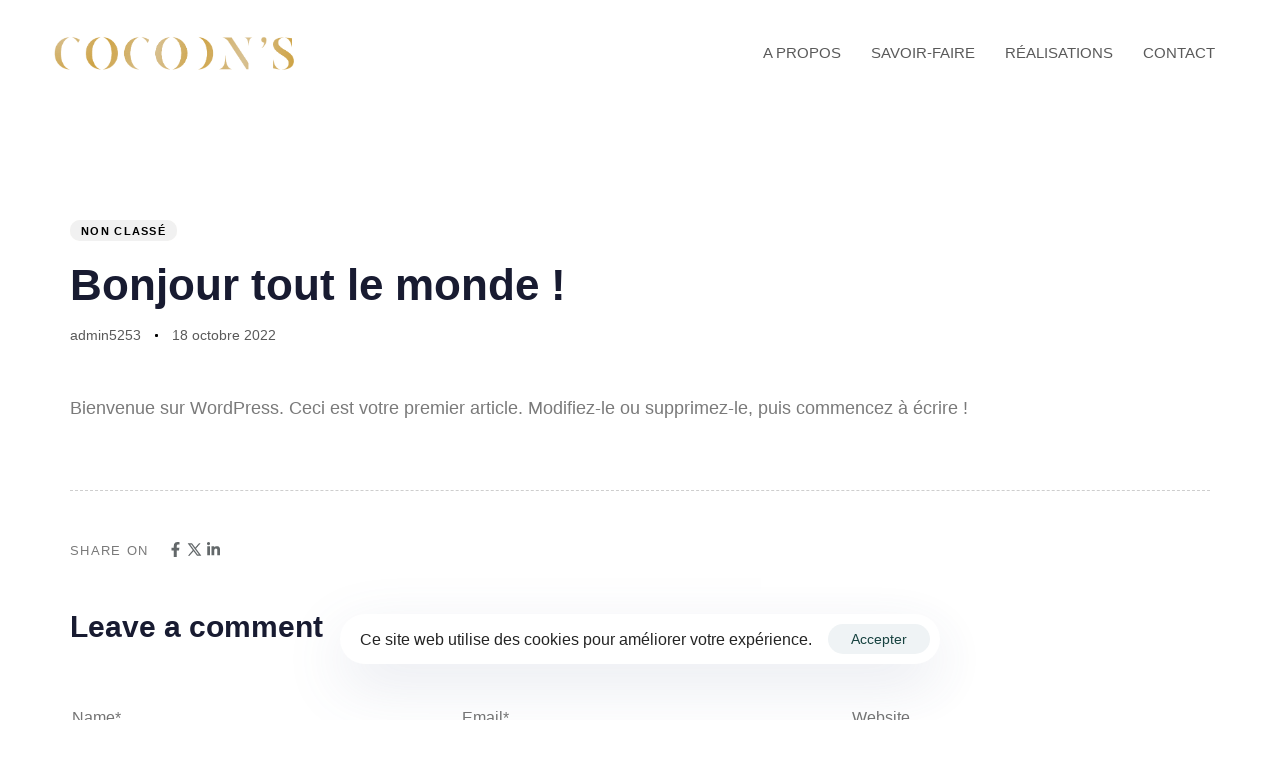

--- FILE ---
content_type: text/html; charset=UTF-8
request_url: https://cocoonsdeco.com/bonjour-tout-le-monde/
body_size: 27848
content:
<!DOCTYPE html>
<html lang="fr-FR">
<head >

	<meta charset="UTF-8">
	<meta name="viewport" content="width=device-width, initial-scale=1.0" />
	<meta http-equiv="X-UA-Compatible" content="IE=edge">
	<link rel="profile" href="https://gmpg.org/xfn/11">
	<meta name="mobile-web-app-capable" content="yes">
<meta name="apple-mobile-web-app-capable" content="yes">
<meta name="apple-mobile-web-app-title" content="Cocoons Deco - Ameublement et création textile sur-mesure">
<link rel="pingback" href="https://cocoonsdeco.com/xmlrpc.php" />
<title>Bonjour tout le monde ! &#8211; Cocoons Deco</title>
			<script>
			var WebFontConfig = WebFontConfig || {};
			WebFontConfig['active'] = function() {
				if ( typeof ( window.jQuery ) !== 'undefined' ) {
					jQuery(window).trigger('liquid_async_fonts_active');
				}
			};
			WebFontConfig['inactive'] = function() {
				if ( typeof ( window.jQuery ) !== 'undefined' ) {
					jQuery(window).trigger('liquid_async_fonts_inactive');
				}
			};
			</script>
			<meta name='robots' content='max-image-preview:large' />
<link rel="alternate" type="application/rss+xml" title="Cocoons Deco &raquo; Flux" href="https://cocoonsdeco.com/feed/" />
<link rel="alternate" type="application/rss+xml" title="Cocoons Deco &raquo; Flux des commentaires" href="https://cocoonsdeco.com/comments/feed/" />
<link rel="alternate" type="application/rss+xml" title="Cocoons Deco &raquo; Bonjour tout le monde ! Flux des commentaires" href="https://cocoonsdeco.com/bonjour-tout-le-monde/feed/" />
<link rel="alternate" title="oEmbed (JSON)" type="application/json+oembed" href="https://cocoonsdeco.com/wp-json/oembed/1.0/embed?url=https%3A%2F%2Fcocoonsdeco.com%2Fbonjour-tout-le-monde%2F" />
<link rel="alternate" title="oEmbed (XML)" type="text/xml+oembed" href="https://cocoonsdeco.com/wp-json/oembed/1.0/embed?url=https%3A%2F%2Fcocoonsdeco.com%2Fbonjour-tout-le-monde%2F&#038;format=xml" />
<link rel="preload" href="https://cocoonsdeco.com/wp-content/themes/archub/assets/vendors/liquid-icon/lqd-essentials/fonts/lqd-essentials.woff2" as="font" type="font/woff2" crossorigin><style id='wp-img-auto-sizes-contain-inline-css'>
img:is([sizes=auto i],[sizes^="auto," i]){contain-intrinsic-size:3000px 1500px}
/*# sourceURL=wp-img-auto-sizes-contain-inline-css */
</style>

<style id='classic-theme-styles-inline-css'>
/*! This file is auto-generated */
.wp-block-button__link{color:#fff;background-color:#32373c;border-radius:9999px;box-shadow:none;text-decoration:none;padding:calc(.667em + 2px) calc(1.333em + 2px);font-size:1.125em}.wp-block-file__button{background:#32373c;color:#fff;text-decoration:none}
/*# sourceURL=/wp-includes/css/classic-themes.min.css */
</style>
<style id='global-styles-inline-css'>
:root{--wp--preset--aspect-ratio--square: 1;--wp--preset--aspect-ratio--4-3: 4/3;--wp--preset--aspect-ratio--3-4: 3/4;--wp--preset--aspect-ratio--3-2: 3/2;--wp--preset--aspect-ratio--2-3: 2/3;--wp--preset--aspect-ratio--16-9: 16/9;--wp--preset--aspect-ratio--9-16: 9/16;--wp--preset--color--black: #000000;--wp--preset--color--cyan-bluish-gray: #abb8c3;--wp--preset--color--white: #ffffff;--wp--preset--color--pale-pink: #f78da7;--wp--preset--color--vivid-red: #cf2e2e;--wp--preset--color--luminous-vivid-orange: #ff6900;--wp--preset--color--luminous-vivid-amber: #fcb900;--wp--preset--color--light-green-cyan: #7bdcb5;--wp--preset--color--vivid-green-cyan: #00d084;--wp--preset--color--pale-cyan-blue: #8ed1fc;--wp--preset--color--vivid-cyan-blue: #0693e3;--wp--preset--color--vivid-purple: #9b51e0;--wp--preset--gradient--vivid-cyan-blue-to-vivid-purple: linear-gradient(135deg,rgb(6,147,227) 0%,rgb(155,81,224) 100%);--wp--preset--gradient--light-green-cyan-to-vivid-green-cyan: linear-gradient(135deg,rgb(122,220,180) 0%,rgb(0,208,130) 100%);--wp--preset--gradient--luminous-vivid-amber-to-luminous-vivid-orange: linear-gradient(135deg,rgb(252,185,0) 0%,rgb(255,105,0) 100%);--wp--preset--gradient--luminous-vivid-orange-to-vivid-red: linear-gradient(135deg,rgb(255,105,0) 0%,rgb(207,46,46) 100%);--wp--preset--gradient--very-light-gray-to-cyan-bluish-gray: linear-gradient(135deg,rgb(238,238,238) 0%,rgb(169,184,195) 100%);--wp--preset--gradient--cool-to-warm-spectrum: linear-gradient(135deg,rgb(74,234,220) 0%,rgb(151,120,209) 20%,rgb(207,42,186) 40%,rgb(238,44,130) 60%,rgb(251,105,98) 80%,rgb(254,248,76) 100%);--wp--preset--gradient--blush-light-purple: linear-gradient(135deg,rgb(255,206,236) 0%,rgb(152,150,240) 100%);--wp--preset--gradient--blush-bordeaux: linear-gradient(135deg,rgb(254,205,165) 0%,rgb(254,45,45) 50%,rgb(107,0,62) 100%);--wp--preset--gradient--luminous-dusk: linear-gradient(135deg,rgb(255,203,112) 0%,rgb(199,81,192) 50%,rgb(65,88,208) 100%);--wp--preset--gradient--pale-ocean: linear-gradient(135deg,rgb(255,245,203) 0%,rgb(182,227,212) 50%,rgb(51,167,181) 100%);--wp--preset--gradient--electric-grass: linear-gradient(135deg,rgb(202,248,128) 0%,rgb(113,206,126) 100%);--wp--preset--gradient--midnight: linear-gradient(135deg,rgb(2,3,129) 0%,rgb(40,116,252) 100%);--wp--preset--font-size--small: 13px;--wp--preset--font-size--medium: 20px;--wp--preset--font-size--large: 36px;--wp--preset--font-size--x-large: 42px;--wp--preset--spacing--20: 0.44rem;--wp--preset--spacing--30: 0.67rem;--wp--preset--spacing--40: 1rem;--wp--preset--spacing--50: 1.5rem;--wp--preset--spacing--60: 2.25rem;--wp--preset--spacing--70: 3.38rem;--wp--preset--spacing--80: 5.06rem;--wp--preset--shadow--natural: 6px 6px 9px rgba(0, 0, 0, 0.2);--wp--preset--shadow--deep: 12px 12px 50px rgba(0, 0, 0, 0.4);--wp--preset--shadow--sharp: 6px 6px 0px rgba(0, 0, 0, 0.2);--wp--preset--shadow--outlined: 6px 6px 0px -3px rgb(255, 255, 255), 6px 6px rgb(0, 0, 0);--wp--preset--shadow--crisp: 6px 6px 0px rgb(0, 0, 0);}:where(.is-layout-flex){gap: 0.5em;}:where(.is-layout-grid){gap: 0.5em;}body .is-layout-flex{display: flex;}.is-layout-flex{flex-wrap: wrap;align-items: center;}.is-layout-flex > :is(*, div){margin: 0;}body .is-layout-grid{display: grid;}.is-layout-grid > :is(*, div){margin: 0;}:where(.wp-block-columns.is-layout-flex){gap: 2em;}:where(.wp-block-columns.is-layout-grid){gap: 2em;}:where(.wp-block-post-template.is-layout-flex){gap: 1.25em;}:where(.wp-block-post-template.is-layout-grid){gap: 1.25em;}.has-black-color{color: var(--wp--preset--color--black) !important;}.has-cyan-bluish-gray-color{color: var(--wp--preset--color--cyan-bluish-gray) !important;}.has-white-color{color: var(--wp--preset--color--white) !important;}.has-pale-pink-color{color: var(--wp--preset--color--pale-pink) !important;}.has-vivid-red-color{color: var(--wp--preset--color--vivid-red) !important;}.has-luminous-vivid-orange-color{color: var(--wp--preset--color--luminous-vivid-orange) !important;}.has-luminous-vivid-amber-color{color: var(--wp--preset--color--luminous-vivid-amber) !important;}.has-light-green-cyan-color{color: var(--wp--preset--color--light-green-cyan) !important;}.has-vivid-green-cyan-color{color: var(--wp--preset--color--vivid-green-cyan) !important;}.has-pale-cyan-blue-color{color: var(--wp--preset--color--pale-cyan-blue) !important;}.has-vivid-cyan-blue-color{color: var(--wp--preset--color--vivid-cyan-blue) !important;}.has-vivid-purple-color{color: var(--wp--preset--color--vivid-purple) !important;}.has-black-background-color{background-color: var(--wp--preset--color--black) !important;}.has-cyan-bluish-gray-background-color{background-color: var(--wp--preset--color--cyan-bluish-gray) !important;}.has-white-background-color{background-color: var(--wp--preset--color--white) !important;}.has-pale-pink-background-color{background-color: var(--wp--preset--color--pale-pink) !important;}.has-vivid-red-background-color{background-color: var(--wp--preset--color--vivid-red) !important;}.has-luminous-vivid-orange-background-color{background-color: var(--wp--preset--color--luminous-vivid-orange) !important;}.has-luminous-vivid-amber-background-color{background-color: var(--wp--preset--color--luminous-vivid-amber) !important;}.has-light-green-cyan-background-color{background-color: var(--wp--preset--color--light-green-cyan) !important;}.has-vivid-green-cyan-background-color{background-color: var(--wp--preset--color--vivid-green-cyan) !important;}.has-pale-cyan-blue-background-color{background-color: var(--wp--preset--color--pale-cyan-blue) !important;}.has-vivid-cyan-blue-background-color{background-color: var(--wp--preset--color--vivid-cyan-blue) !important;}.has-vivid-purple-background-color{background-color: var(--wp--preset--color--vivid-purple) !important;}.has-black-border-color{border-color: var(--wp--preset--color--black) !important;}.has-cyan-bluish-gray-border-color{border-color: var(--wp--preset--color--cyan-bluish-gray) !important;}.has-white-border-color{border-color: var(--wp--preset--color--white) !important;}.has-pale-pink-border-color{border-color: var(--wp--preset--color--pale-pink) !important;}.has-vivid-red-border-color{border-color: var(--wp--preset--color--vivid-red) !important;}.has-luminous-vivid-orange-border-color{border-color: var(--wp--preset--color--luminous-vivid-orange) !important;}.has-luminous-vivid-amber-border-color{border-color: var(--wp--preset--color--luminous-vivid-amber) !important;}.has-light-green-cyan-border-color{border-color: var(--wp--preset--color--light-green-cyan) !important;}.has-vivid-green-cyan-border-color{border-color: var(--wp--preset--color--vivid-green-cyan) !important;}.has-pale-cyan-blue-border-color{border-color: var(--wp--preset--color--pale-cyan-blue) !important;}.has-vivid-cyan-blue-border-color{border-color: var(--wp--preset--color--vivid-cyan-blue) !important;}.has-vivid-purple-border-color{border-color: var(--wp--preset--color--vivid-purple) !important;}.has-vivid-cyan-blue-to-vivid-purple-gradient-background{background: var(--wp--preset--gradient--vivid-cyan-blue-to-vivid-purple) !important;}.has-light-green-cyan-to-vivid-green-cyan-gradient-background{background: var(--wp--preset--gradient--light-green-cyan-to-vivid-green-cyan) !important;}.has-luminous-vivid-amber-to-luminous-vivid-orange-gradient-background{background: var(--wp--preset--gradient--luminous-vivid-amber-to-luminous-vivid-orange) !important;}.has-luminous-vivid-orange-to-vivid-red-gradient-background{background: var(--wp--preset--gradient--luminous-vivid-orange-to-vivid-red) !important;}.has-very-light-gray-to-cyan-bluish-gray-gradient-background{background: var(--wp--preset--gradient--very-light-gray-to-cyan-bluish-gray) !important;}.has-cool-to-warm-spectrum-gradient-background{background: var(--wp--preset--gradient--cool-to-warm-spectrum) !important;}.has-blush-light-purple-gradient-background{background: var(--wp--preset--gradient--blush-light-purple) !important;}.has-blush-bordeaux-gradient-background{background: var(--wp--preset--gradient--blush-bordeaux) !important;}.has-luminous-dusk-gradient-background{background: var(--wp--preset--gradient--luminous-dusk) !important;}.has-pale-ocean-gradient-background{background: var(--wp--preset--gradient--pale-ocean) !important;}.has-electric-grass-gradient-background{background: var(--wp--preset--gradient--electric-grass) !important;}.has-midnight-gradient-background{background: var(--wp--preset--gradient--midnight) !important;}.has-small-font-size{font-size: var(--wp--preset--font-size--small) !important;}.has-medium-font-size{font-size: var(--wp--preset--font-size--medium) !important;}.has-large-font-size{font-size: var(--wp--preset--font-size--large) !important;}.has-x-large-font-size{font-size: var(--wp--preset--font-size--x-large) !important;}
:where(.wp-block-post-template.is-layout-flex){gap: 1.25em;}:where(.wp-block-post-template.is-layout-grid){gap: 1.25em;}
:where(.wp-block-term-template.is-layout-flex){gap: 1.25em;}:where(.wp-block-term-template.is-layout-grid){gap: 1.25em;}
:where(.wp-block-columns.is-layout-flex){gap: 2em;}:where(.wp-block-columns.is-layout-grid){gap: 2em;}
:root :where(.wp-block-pullquote){font-size: 1.5em;line-height: 1.6;}
/*# sourceURL=global-styles-inline-css */
</style>
<link rel='stylesheet' id='redux-extendify-styles-css' href='https://cocoonsdeco.com/wp-content/plugins/archub-core/extras/redux-framework/redux-core/assets/css/extendify-utilities.css?ver=4.4.12.2' media='all' />
<link rel='stylesheet' id='contact-form-7-css' href='https://cocoonsdeco.com/wp-content/plugins/contact-form-7/includes/css/styles.css?ver=6.1.4' media='all' />
<link rel='stylesheet' id='bootstrap-css' href='https://cocoonsdeco.com/wp-content/themes/archub/assets/css/vendors/bootstrap/bootstrap-optimize.css' media='all' />
<link rel='stylesheet' id='liquid-base-css' href='https://cocoonsdeco.com/wp-content/themes/archub/style.css' media='all' />
<style id='liquid-base-inline-css'>
.lqd-6972691ddcb8a{
			position: fixed;
			left: 0;
			bottom: 0;
			right: 0;
			margin: 0;
			padding: 1em 1.41575em;
			background-color: #3d9cd2;
			color: #fff;
			z-index: 9998;
			display: flex;
			justify-content: center;
			align-items: center;
			gap: 8px;
			a{color:#fff}
		}.lqd-6972691ddcb8a.err{
			background-color: #d63939;
		}
/*# sourceURL=liquid-base-inline-css */
</style>
<link rel='stylesheet' id='liquid-base-typography-css' href='https://cocoonsdeco.com/wp-content/themes/archub/assets/css/base/typography.css' media='all' />
<link rel='stylesheet' id='blog-single-base-css' href='https://cocoonsdeco.com/wp-content/themes/archub/assets/css/blog/blog-single/blog-single-base.css' media='all' />
<link rel='stylesheet' id='blog-single-style-classic-css' href='https://cocoonsdeco.com/wp-content/themes/archub/assets/css//blog/blog-single/blog-single-style-classic.css' media='all' />
<link rel='stylesheet' id='elementor-frontend-css' href='https://cocoonsdeco.com/wp-content/plugins/elementor/assets/css/frontend.min.css?ver=3.34.0' media='all' />
<style id='elementor-frontend-inline-css'>
.main-header.is-stuck > .elementor > :is(.elementor-section, .e-con){background-color: #FFFFFF;}.main-footer{background-color: #1F1F1F;}@media (max-width: 1024px){.main-header.is-stuck > .elementor > :is(.elementor-section, .e-con){}.main-footer{}}@media (max-width: 767px){.main-header.is-stuck > .elementor > :is(.elementor-section, .e-con){}.main-footer{}}
/*# sourceURL=elementor-frontend-inline-css */
</style>
<link rel='stylesheet' id='ld-gdpr-box-css' href='https://cocoonsdeco.com/wp-content/plugins/liquid-gdpr/assets/css/liquid-gdpr.min.css?ver=6.9' media='all' />
<link rel='stylesheet' id='theme-elementor-css' href='https://cocoonsdeco.com/wp-content/plugins/archub-elementor-addons/assets/css/theme-elementor.min.css?ver=1.2.13' media='all' />
<link rel="https://api.w.org/" href="https://cocoonsdeco.com/wp-json/" /><link rel="alternate" title="JSON" type="application/json" href="https://cocoonsdeco.com/wp-json/wp/v2/posts/1" /><link rel="EditURI" type="application/rsd+xml" title="RSD" href="https://cocoonsdeco.com/xmlrpc.php?rsd" />
<meta name="generator" content="WordPress 6.9" />
<link rel="canonical" href="https://cocoonsdeco.com/bonjour-tout-le-monde/" />
<link rel='shortlink' href='https://cocoonsdeco.com/?p=1' />
<meta name="generator" content="Redux 4.4.12.2" />	
					<link rel="shortcut icon" href="http://cocoonsdeco.com/wp-content/uploads/2023/02/cropped-COCOONS_favicon.png" />
				
					<!-- For iPhone -->
			<link rel="apple-touch-icon-precomposed" href="http://cocoonsdeco.com/wp-content/uploads/2023/02/cropped-COCOONS_favicon.png">
					<!-- For iPhone 4 Retina display -->
			<link rel="apple-touch-icon" sizes="114x114" href="http://cocoonsdeco.com/wp-content/uploads/2023/02/cropped-COCOONS_favicon.png">
					<!-- For iPad -->
			<link rel="apple-touch-icon" sizes="72x72" href="http://cocoonsdeco.com/wp-content/uploads/2022/02/COCOONS_logo-e1677089520815.png">
					<!-- For iPad Retina display -->
			<link rel="apple-touch-icon" sizes="144x144" href="http://cocoonsdeco.com/wp-content/uploads/2022/02/COCOONS_logo-e1677089520815.png">
			
	<script>
				window.liquidParams = {
					currentZIndex: 10,
					lazyLoadOffset: 500,
					url: "https://cocoonsdeco.com/wp-content/themes/archub/assets/",
					ccOuterSize: 35,
					ccActiveCircleBg: 1,
					ccActiveCircleBc: 1,
				};
				window.liquidIsElementor = true;
			</script><meta name="generator" content="Elementor 3.34.0; features: additional_custom_breakpoints; settings: css_print_method-internal, google_font-enabled, font_display-swap">
			<style>
				.e-con.e-parent:nth-of-type(n+4):not(.e-lazyloaded):not(.e-no-lazyload),
				.e-con.e-parent:nth-of-type(n+4):not(.e-lazyloaded):not(.e-no-lazyload) * {
					background-image: none !important;
				}
				@media screen and (max-height: 1024px) {
					.e-con.e-parent:nth-of-type(n+3):not(.e-lazyloaded):not(.e-no-lazyload),
					.e-con.e-parent:nth-of-type(n+3):not(.e-lazyloaded):not(.e-no-lazyload) * {
						background-image: none !important;
					}
				}
				@media screen and (max-height: 640px) {
					.e-con.e-parent:nth-of-type(n+2):not(.e-lazyloaded):not(.e-no-lazyload),
					.e-con.e-parent:nth-of-type(n+2):not(.e-lazyloaded):not(.e-no-lazyload) * {
						background-image: none !important;
					}
				}
			</style>
			<meta name="generator" content="Powered by Slider Revolution 6.5.21 - responsive, Mobile-Friendly Slider Plugin for WordPress with comfortable drag and drop interface." />
<link rel="icon" href="https://cocoonsdeco.com/wp-content/uploads/2023/02/cropped-COCOONS_favicon-32x32.png" sizes="32x32" />
<link rel="icon" href="https://cocoonsdeco.com/wp-content/uploads/2023/02/cropped-COCOONS_favicon-192x192.png" sizes="192x192" />
<link rel="apple-touch-icon" href="https://cocoonsdeco.com/wp-content/uploads/2023/02/cropped-COCOONS_favicon-180x180.png" />
<meta name="msapplication-TileImage" content="https://cocoonsdeco.com/wp-content/uploads/2023/02/cropped-COCOONS_favicon-270x270.png" />
<script>function setREVStartSize(e){
			//window.requestAnimationFrame(function() {
				window.RSIW = window.RSIW===undefined ? window.innerWidth : window.RSIW;
				window.RSIH = window.RSIH===undefined ? window.innerHeight : window.RSIH;
				try {
					var pw = document.getElementById(e.c).parentNode.offsetWidth,
						newh;
					pw = pw===0 || isNaN(pw) ? window.RSIW : pw;
					e.tabw = e.tabw===undefined ? 0 : parseInt(e.tabw);
					e.thumbw = e.thumbw===undefined ? 0 : parseInt(e.thumbw);
					e.tabh = e.tabh===undefined ? 0 : parseInt(e.tabh);
					e.thumbh = e.thumbh===undefined ? 0 : parseInt(e.thumbh);
					e.tabhide = e.tabhide===undefined ? 0 : parseInt(e.tabhide);
					e.thumbhide = e.thumbhide===undefined ? 0 : parseInt(e.thumbhide);
					e.mh = e.mh===undefined || e.mh=="" || e.mh==="auto" ? 0 : parseInt(e.mh,0);
					if(e.layout==="fullscreen" || e.l==="fullscreen")
						newh = Math.max(e.mh,window.RSIH);
					else{
						e.gw = Array.isArray(e.gw) ? e.gw : [e.gw];
						for (var i in e.rl) if (e.gw[i]===undefined || e.gw[i]===0) e.gw[i] = e.gw[i-1];
						e.gh = e.el===undefined || e.el==="" || (Array.isArray(e.el) && e.el.length==0)? e.gh : e.el;
						e.gh = Array.isArray(e.gh) ? e.gh : [e.gh];
						for (var i in e.rl) if (e.gh[i]===undefined || e.gh[i]===0) e.gh[i] = e.gh[i-1];
											
						var nl = new Array(e.rl.length),
							ix = 0,
							sl;
						e.tabw = e.tabhide>=pw ? 0 : e.tabw;
						e.thumbw = e.thumbhide>=pw ? 0 : e.thumbw;
						e.tabh = e.tabhide>=pw ? 0 : e.tabh;
						e.thumbh = e.thumbhide>=pw ? 0 : e.thumbh;
						for (var i in e.rl) nl[i] = e.rl[i]<window.RSIW ? 0 : e.rl[i];
						sl = nl[0];
						for (var i in nl) if (sl>nl[i] && nl[i]>0) { sl = nl[i]; ix=i;}
						var m = pw>(e.gw[ix]+e.tabw+e.thumbw) ? 1 : (pw-(e.tabw+e.thumbw)) / (e.gw[ix]);
						newh =  (e.gh[ix] * m) + (e.tabh + e.thumbh);
					}
					var el = document.getElementById(e.c);
					if (el!==null && el) el.style.height = newh+"px";
					el = document.getElementById(e.c+"_wrapper");
					if (el!==null && el) {
						el.style.height = newh+"px";
						el.style.display = "block";
					}
				} catch(e){
					console.log("Failure at Presize of Slider:" + e)
				}
			//});
		  };</script>
<style id="liquid-stylesheet-inline-css">body{--lqd-cc-active-bw:1px;}::-moz-selection{background:rgb(172, 140, 102);color:rgb(255, 255, 255);}::selection{background:rgb(172, 140, 102);color:rgb(255, 255, 255);}.titlebar-inner h1{font-family:'Bookman Old Style', serif;font-size:70px;font-weight:400;line-height:70px;}.titlebar-inner p{font-family:Barlow;font-size:17px;font-weight:400;line-height:1.8em;}.titlebar-inner{padding-top:60px;padding-bottom:60px;}.titlebar{background-image:url( http://cocoonsdeco.com/wp-content/uploads/2022/04/title-wrapper-bg.svg);background-repeat:repeat;}#lqd-gdpr{padding:   ;border-radius:   ;}#lqd-gdpr .lqd-gdpr-accept{padding:   ;border-radius:   ;}.titlebar-inner p{
    text-align:left;
}</style>
</head>

<body class="wp-singular post-template-default single single-post postid-1 single-format-standard wp-embed-responsive wp-theme-archub lqd-blog-post lqd-blog-post-style-6 blog-single-post-has-not-thumbnail lqd-preloader-activated lqd-page-not-loaded lqd-preloader-style-fade sidebar-widgets-outline lazyload-enabled elementor-default elementor-kit-9" dir="ltr" itemscope="itemscope" itemtype="http://schema.org/Blog" data-mobile-nav-breakpoint="1200" data-mobile-nav-style="classic" data-mobile-nav-scheme="gray" data-mobile-nav-trigger-alignment="right" data-mobile-header-scheme="light" data-mobile-logo-alignment="default" data-overlay-onmobile="false">
	
	
	<div><div class="screen-reader-text">Skip links</div><ul class="liquid-skip-link screen-reader-text reset-ul inline-nav"><li><a href="#primary-nav" class="screen-reader-text"> Skip to primary navigation</a></li><li><a href="#lqd-site-content" class="screen-reader-text"> Skip to content</a></li></ul></div>
<div class="lqd-preloader-wrap lqd-preloader-fade" data-preloader-options='{ "animationType": "fade" }'>
	<div class="lqd-preloader-inner">
	</div>
</div>
	<div id="wrap">

		<div class="lqd-sticky-placeholder d-none"></div><header class="header site-header main-header    is-not-stuck lqd-smart-sticky-header" data-sticky-header="true" data-sticky-values-measured="false" data-sticky-options="{&quot;smartSticky&quot;:true}" id="header" itemscope="itemscope" itemtype="http://schema.org/WPHeader">
    <style id="elementor-post-240">.elementor-240 .elementor-element.elementor-element-687e9b3 > .elementor-container > .elementor-column > .elementor-widget-wrap{align-content:center;align-items:center;}.elementor-240 .elementor-element.elementor-element-687e9b3{padding:0px 50px 0px 50px;}.is-stuck .elementor-240 .elementor-element.elementor-element-687e9b3{padding:0px 50px 0px 50px;}.elementor-240 .elementor-element.elementor-element-be7de31 .module-logo{padding-top:30px;padding-inline-end:0px;padding-bottom:30px;padding-inline-start:0px;}.is-stuck .elementor-240 .elementor-element.elementor-element-be7de31 .module-logo{padding-top:30px;padding-inline-end:0px;padding-bottom:30px;padding-inline-start:0px;}.elementor-240 .elementor-element.elementor-element-60e5742.elementor-column > .elementor-widget-wrap{justify-content:flex-end;}.elementor-240 .elementor-element.elementor-element-dfc00e4 .main-nav-hover-underline{--nav-underline-height:2px;--nav-underline-bottom-offset:30px;--nav-underline-left-offset:15px;--nav-underline-right-offset:30px;}.elementor-240 .elementor-element.elementor-element-dfc00e4{--lqd-menu-items-top-padding:10px;--lqd-menu-items-right-padding:15px;--lqd-menu-items-bottom-padding:10px;--lqd-menu-items-left-padding:15px;}.is-stuck .elementor-240 .elementor-element.elementor-element-dfc00e4{--lqd-menu-items-top-padding:10px;--lqd-menu-items-right-padding:15px;--lqd-menu-items-bottom-padding:10px;--lqd-menu-items-left-padding:15px;}.elementor-240 .elementor-element.elementor-element-dfc00e4 .main-nav > li > a{font-size:15px;font-weight:300;text-transform:uppercase;}.elementor-240 .elementor-element.elementor-element-dfc00e4 .main-nav > li > a, .navbar-fullscreen .elementor-240 .elementor-element.elementor-element-dfc00e4 .main-nav > li > a{color:#000000A6;}.elementor-240 .elementor-element.elementor-element-dfc00e4 .main-nav > li:hover > a, .elementor-240 .elementor-element.elementor-element-dfc00e4 .main-nav > li.is-active > a, .navbar-fullscreen .elementor-240 .elementor-element.elementor-element-dfc00e4 .main-nav > li > a:hover{color:var( --e-global-color-primary );}.elementor-240 .elementor-element.elementor-element-0c19fba.lqd-lity[data-modal-type=box]{width:460px;height:275px;}.elementor-bc-flex-widget .elementor-240 .elementor-element.elementor-element-74371ece.elementor-column .elementor-widget-wrap{align-items:flex-end;}.elementor-240 .elementor-element.elementor-element-74371ece.elementor-column.elementor-element[data-element_type="column"] > .elementor-widget-wrap.elementor-element-populated{align-content:flex-end;align-items:flex-end;}.elementor-240 .elementor-element.elementor-element-74371ece > .elementor-element-populated{margin:0px 0px -50px 0px;--e-column-margin-right:0px;--e-column-margin-left:0px;}.elementor-240 .elementor-element.elementor-element-5595b67d{--spacer-size:50px;}.main-header > .elementor > .e-con{background-color:#FFFFFF;}@media(min-width:768px){.elementor-240 .elementor-element.elementor-element-5ad6eb1{width:18%;}.elementor-240 .elementor-element.elementor-element-60e5742{width:82%;}}</style>		<div data-elementor-type="wp-post" data-elementor-id="240" class="elementor elementor-240">
						<section class="elementor-section elementor-top-section elementor-element elementor-element-687e9b3 elementor-section-full_width elementor-section-content-middle elementor-hidden-tablet elementor-hidden-mobile elementor-section-height-default elementor-section-height-default" data-id="687e9b3" data-element_type="section">
						<div class="elementor-container elementor-column-gap-no">
					<div class="elementor-column elementor-col-50 elementor-top-column elementor-element elementor-element-5ad6eb1" data-id="5ad6eb1" data-element_type="column">
			<div class="elementor-widget-wrap elementor-element-populated">
						<div class="elementor-element elementor-element-be7de31 elementor-widget elementor-widget-ld_header_image" data-id="be7de31" data-element_type="widget" data-widget_type="ld_header_image.default">
				<div class="elementor-widget-container">
							
		<div class="module-logo d-flex navbar-brand-plain">

			<a class="navbar-brand d-flex p-0 pos-rel" href="https://cocoonsdeco.com/" rel="home"><span class="navbar-brand-inner post-rel"><img class="logo-light pos-abs" src="http://cocoonsdeco.com/wp-content/uploads/2022/02/COCOONS_logo-e1677089520815.png" alt="Cocoons Deco" srcset="http://cocoonsdeco.com/wp-content/uploads/2022/02/COCOONS_logo-e1677089520815.png 2x" width=250 height= /> <img class="logo-dark pos-abs" src="http://cocoonsdeco.com/wp-content/uploads/2022/02/COCOONS_logo-e1677089520815.png" alt="Cocoons Deco" srcset="http://cocoonsdeco.com/wp-content/uploads/2022/02/COCOONS_logo-e1677089520815.png 2x" width=250 height= /> <span class="navbar-brand-hover lqd-overlay d-flex align-items-center justify-content-center"><span class="navbar-brand-hover-inner d-inline-flex align-items-center justify-content-center flex-grow-1"><img class="logo-default" src="http://cocoonsdeco.com/wp-content/uploads/2022/02/COCOONS_logo-e1677089520815.png" alt="Cocoons Deco" srcset="http://cocoonsdeco.com/wp-content/uploads/2022/02/COCOONS_logo-e1677089520815.png 2x" width=250 height= /></span></span> <img class="logo-sticky" src="http://cocoonsdeco.com/wp-content/uploads/2022/02/COCOONS_logo-e1677089520815.png" alt="Cocoons Deco" srcset="http://cocoonsdeco.com/wp-content/uploads/2022/02/COCOONS_logo-e1677089520815.png 2x" width=250 height= /> <img class="logo-default" src="http://cocoonsdeco.com/wp-content/uploads/2022/02/COCOONS_logo-e1677089520815.png" alt="Cocoons Deco" srcset="http://cocoonsdeco.com/wp-content/uploads/2022/02/COCOONS_logo-e1677089520815.png 2x" width=250 height= /></span></a>			
		</div>

						</div>
				</div>
					</div>
		</div>
				<div class="elementor-column elementor-col-50 elementor-top-column elementor-element elementor-element-60e5742" data-id="60e5742" data-element_type="column">
			<div class="elementor-widget-wrap elementor-element-populated">
						<div class="elementor-element elementor-element-dfc00e4 elementor-widget elementor-widget-ld_header_menu" data-id="dfc00e4" data-element_type="widget" data-widget_type="ld_header_menu.default">
				<div class="elementor-widget-container">
							<div class="module-primary-nav d-flex">
			<div class="collapse navbar-collapse d-inline-flex p-0 lqd-submenu-default-style  " id="main-header-collapse" aria-expanded="false" role="navigation">
			<ul id="primary-nav" class="main-nav d-flex reset-ul inline-nav lqd-menu-counter-right lqd-menu-items-inline main-nav-hover-underline" data-submenu-options='{"toggleType":"fade","handler":"mouse-in-out"}' ><li id="menu-item-874" class="menu-item menu-item-type-post_type menu-item-object-page menu-item-874"><a href="https://cocoonsdeco.com/a-propos/">A propos</a></li>
<li id="menu-item-897" class="menu-item menu-item-type-post_type menu-item-object-page menu-item-897"><a href="https://cocoonsdeco.com/savoir-faire/">Savoir-Faire</a></li>
<li id="menu-item-898" class="menu-item menu-item-type-post_type menu-item-object-page menu-item-898"><a href="https://cocoonsdeco.com/realisations/">Réalisations</a></li>
<li id="menu-item-912" class="menu-item menu-item-type-post_type menu-item-object-page menu-item-912"><a href="https://cocoonsdeco.com/nous-contacter/">Contact</a></li>
</ul>			</div>
		</div>
						</div>
				</div>
					</div>
		</div>
					</div>
		</section>
				<section class="lqd-stickybar-wrap lqd-stickybar-left elementor-section elementor-top-section elementor-element elementor-element-4b0898ac elementor-section-boxed elementor-section-height-default elementor-section-height-default" data-id="4b0898ac" data-element_type="section">
						<div class="elementor-container elementor-column-gap-no">
					<div class="elementor-column elementor-col-33 elementor-top-column elementor-element elementor-element-5eecb308" data-id="5eecb308" data-element_type="column">
			<div class="elementor-widget-wrap elementor-element-populated">
						<div class="elementor-element elementor-element-e5df6f2 elementor-widget elementor-widget-ld_modal_window" data-id="e5df6f2" data-element_type="widget" data-settings="{&quot;modal&quot;:&quot;523&quot;}" data-widget_type="ld_modal_window.default">
				<div class="elementor-widget-container">
							

				<div id="modal-523" class="lqd-modal lqd-lity-hide" data-modal-type="fullscreen">
		
			<div class="lqd-modal-inner">
				<div class="lqd-modal-content">
					<style id="elementor-post-523">.elementor-523 .elementor-element.elementor-element-f5ee4b0:not(.elementor-motion-effects-element-type-background), .elementor-523 .elementor-element.elementor-element-f5ee4b0 > .elementor-motion-effects-container > .elementor-motion-effects-layer{background-image:url("https://cocoonsdeco.com/wp-content/uploads/2022/04/ArchImage2.jpg");background-position:10% 100%;background-repeat:no-repeat;background-size:732px auto;}.elementor-523 .elementor-element.elementor-element-f5ee4b0{transition:background 0.3s, border 0.3s, border-radius 0.3s, box-shadow 0.3s;}.elementor-523 .elementor-element.elementor-element-f5ee4b0 > .elementor-background-overlay{transition:background 0.3s, border-radius 0.3s, opacity 0.3s;}.elementor-523 .elementor-element.elementor-element-7c5ccb75 .lqd-highlight-inner, .elementor-523 .elementor-element.elementor-element-7c5ccb75 .lqd-highlight-inner .lqd-highlight-brush-svg{height:0.275em;}.elementor-523 .elementor-element.elementor-element-7c5ccb75 .lqd-highlight-inner{bottom:0em;left:0em;}.elementor-523 .elementor-element.elementor-element-7c5ccb75 .ld-fh-element{margin:0em 2em 1em 0em;}.elementor-523 .elementor-element.elementor-element-39eeb149 .btn, .elementor-523 .elementor-element.elementor-element-39eeb149 .btn:before{background-color:#02010100;}.elementor-523 .elementor-element.elementor-element-39eeb149 .btn:hover, .elementor-523 .elementor-element.elementor-element-39eeb149 .btn:focus, .elementor-523 .elementor-element.elementor-element-39eeb149 .btn:after{background-color:#000000;}.elementor-523 .elementor-element.elementor-element-39eeb149 > .elementor-widget-container{margin:0px 0px 40px 0px;}.elementor-523 .elementor-element.elementor-element-39eeb149 .btn{--extended-line-size:12px;color:#000000;fill:#000000;--btn-pt:18px;--btn-pe:63px;--btn-pb:18px;--btn-ps:63px;padding:18px 63px 18px 63px;}.elementor-523 .elementor-element.elementor-element-39eeb149 .btn, .elementor-523 .elementor-element.elementor-element-39eeb149 .btn-extended-line{border-style:solid;border-width:1px 1px 1px 1px;border-color:#BCBCBC;}.elementor-523 .elementor-element.elementor-element-39eeb149 .btn-extended-line{border-color:#000000;}.elementor-523 .elementor-element.elementor-element-39eeb149 .btn:hover, .elementor-523 .elementor-element.elementor-element-39eeb149 .btn:focus{color:#FFFFFF;}.elementor-523 .elementor-element.elementor-element-39eeb149 .btn:hover, .elementor-523 .elementor-element.elementor-element-39eeb149 .btn:focus, .elementor-523 .elementor-element.elementor-element-39eeb149 .btn:hover .btn-extended-line, .elementor-523 .elementor-element.elementor-element-39eeb149 .btn:focus .btn-extended-line{border-style:solid;border-color:#000000;}.elementor-523 .elementor-element.elementor-element-4e8e3596 .ld-fh-element, .elementor-523 .elementor-element.elementor-element-4e8e3596 .ld-fh-element a{color:#0000004D;}.elementor-523 .elementor-element.elementor-element-4e8e3596 .ld-fh-element{font-size:10px;font-style:italic;line-height:17px;margin:0em 0em 0em 0em;}.elementor-523 .elementor-element.elementor-element-4e8e3596 .lqd-highlight-inner, .elementor-523 .elementor-element.elementor-element-4e8e3596 .lqd-highlight-inner .lqd-highlight-brush-svg{height:0.275em;}.elementor-523 .elementor-element.elementor-element-4e8e3596 .lqd-highlight-inner{bottom:0em;left:0em;}.elementor-523 .elementor-element.elementor-element-38a98d89{margin-top:30px;margin-bottom:30px;}.elementor-523 .elementor-element.elementor-element-61fc46f2 .ld-fh-element, .elementor-523 .elementor-element.elementor-element-61fc46f2 .ld-fh-element a{color:#000000;}.elementor-523 .elementor-element.elementor-element-61fc46f2 .ld-fh-element{font-size:13px;font-weight:400;text-transform:none;line-height:18px;letter-spacing:0px;margin:0em 0em 2em 0em;}.elementor-523 .elementor-element.elementor-element-61fc46f2 .lqd-highlight-inner, .elementor-523 .elementor-element.elementor-element-61fc46f2 .lqd-highlight-inner .lqd-highlight-brush-svg{height:0.275em;}.elementor-523 .elementor-element.elementor-element-61fc46f2 .lqd-highlight-inner{bottom:0em;left:0em;}.elementor-523 .elementor-element.elementor-element-4ce555c0 .ld-fh-element{font-size:13px;line-height:20px;}.elementor-523 .elementor-element.elementor-element-4ce555c0 .lqd-highlight-inner, .elementor-523 .elementor-element.elementor-element-4ce555c0 .lqd-highlight-inner .lqd-highlight-brush-svg{height:0.275em;}.elementor-523 .elementor-element.elementor-element-4ce555c0 .lqd-highlight-inner{bottom:0em;left:0em;}.elementor-523 .elementor-element.elementor-element-359b58e0 .ld-fh-element, .elementor-523 .elementor-element.elementor-element-359b58e0 .ld-fh-element a{color:#000000;}.elementor-523 .elementor-element.elementor-element-359b58e0 .ld-fh-element{font-size:13px;font-weight:400;text-transform:none;line-height:18px;letter-spacing:0px;margin:0em 0em 2em 0em;}.elementor-523 .elementor-element.elementor-element-359b58e0 .lqd-highlight-inner, .elementor-523 .elementor-element.elementor-element-359b58e0 .lqd-highlight-inner .lqd-highlight-brush-svg{height:0.275em;}.elementor-523 .elementor-element.elementor-element-359b58e0 .lqd-highlight-inner{bottom:0em;left:0em;}.elementor-523 .elementor-element.elementor-element-3be6c210 .ld-fh-element{font-size:13px;line-height:20px;}.elementor-523 .elementor-element.elementor-element-3be6c210 .lqd-highlight-inner, .elementor-523 .elementor-element.elementor-element-3be6c210 .lqd-highlight-inner .lqd-highlight-brush-svg{height:0.275em;}.elementor-523 .elementor-element.elementor-element-3be6c210 .lqd-highlight-inner{bottom:0em;left:0em;}.elementor-523 .elementor-element.elementor-element-48b24a95{--grid-template-columns:repeat(0, auto);--icon-size:17px;--grid-column-gap:13px;--grid-row-gap:0px;}.elementor-523 .elementor-element.elementor-element-48b24a95 .elementor-widget-container{text-align:left;}.elementor-523 .elementor-element.elementor-element-48b24a95 .elementor-social-icon{background-color:#02010100;--icon-padding:1em;border-style:solid;border-width:1px 1px 1px 1px;border-color:#97979726;}.elementor-523 .elementor-element.elementor-element-48b24a95 .elementor-social-icon i{color:#000000;}.elementor-523 .elementor-element.elementor-element-48b24a95 .elementor-social-icon svg{fill:#000000;}.elementor-523 .elementor-element.elementor-element-48b24a95 .elementor-icon{border-radius:99px 99px 99px 99px;}.elementor-523 .elementor-element.elementor-element-48b24a95 .elementor-social-icon:hover{border-color:#000000;}.elementor-523 .elementor-element.elementor-element-3eee3fcc .lqd-contact-form{--inputs-margin:0px 0px 40px 0px;--input-margin-bottom:40px;}.elementor-523 .elementor-element.elementor-element-3eee3fcc .lqd-contact-form [type=submit]{margin:20px 0px 0px 0px;}.elementor-523 .elementor-element.elementor-element-3eee3fcc input:not([type=submit]),.elementor-523 .elementor-element.elementor-element-3eee3fcc textarea,.elementor-523 .elementor-element.elementor-element-3eee3fcc .lqd-contact-form select,.elementor-523 .elementor-element.elementor-element-3eee3fcc .ui-button.ui-selectmenu-button{font-size:15px;line-height:25px;}.elementor-523 .elementor-element.elementor-element-3eee3fcc input:not([type=submit]), .elementor-523 .elementor-element.elementor-element-3eee3fcc textarea, .elementor-523 .elementor-element.elementor-element-3eee3fcc .lqd-contact-form select, .elementor-523 .elementor-element.elementor-element-3eee3fcc .ui-button.ui-selectmenu-button, .elementor-523 .elementor-element.elementor-element-3eee3fcc .wpcf7-radio{color:#2F2F2F54;}.elementor-523 .elementor-element.elementor-element-3eee3fcc input:not([type=submit]), .elementor-523 .elementor-element.elementor-element-3eee3fcc textarea, .elementor-523 .elementor-element.elementor-element-3eee3fcc .lqd-contact-form select, .elementor-523 .elementor-element.elementor-element-3eee3fcc .ui-button.ui-selectmenu-button{border-color:#C6C6C6;}.elementor-523 .elementor-element.elementor-element-3eee3fcc input[type=submit]{background:#000000;border-color:#000000;}.elementor-523 .elementor-element.elementor-element-3eee3fcc input:not([type=submit]):focus, textarea:focus, .lqd-contact-form select:focus, .ui-button.ui-selectmenu-button:focus{color:#000000;border-color:#000000;}@media(max-width:1024px){.elementor-523 .elementor-element.elementor-element-f5ee4b0:not(.elementor-motion-effects-element-type-background), .elementor-523 .elementor-element.elementor-element-f5ee4b0 > .elementor-motion-effects-container > .elementor-motion-effects-layer{background-position:0% 0%;}}@media(max-width:767px){.elementor-523 .elementor-element.elementor-element-f5ee4b0:not(.elementor-motion-effects-element-type-background), .elementor-523 .elementor-element.elementor-element-f5ee4b0 > .elementor-motion-effects-container > .elementor-motion-effects-layer{background-position:0% 0%;}.elementor-523 .elementor-element.elementor-element-39eeb149 > .elementor-widget-container{margin:0px 0px 20px 0px;}}</style>		<div data-elementor-type="section" data-elementor-id="523" class="elementor elementor-523">
						<section class="elementor-section elementor-top-section elementor-element elementor-element-f5ee4b0 elementor-section-height-full elementor-section-boxed elementor-section-height-default elementor-section-items-middle" data-id="f5ee4b0" data-element_type="section" data-settings="{&quot;background_background&quot;:&quot;classic&quot;}">
						<div class="elementor-container elementor-column-gap-default">
					<div class="elementor-column elementor-col-50 elementor-top-column elementor-element elementor-element-3158750b" data-id="3158750b" data-element_type="column">
			<div class="elementor-widget-wrap elementor-element-populated">
						<div class="elementor-element elementor-element-7c5ccb75 elementor-widget elementor-widget-hub_fancy_heading" data-id="7c5ccb75" data-element_type="widget" data-widget_type="hub_fancy_heading.default">
				<div class="elementor-widget-container">
					
		<div id="ld-fancy-heading-6972691ec9fbb" class="ld-fancy-heading pos-rel">
			<h2 class="ld-fh-element d-inline-block pos-rel  elementor-heading-title lqd-highlight-classic lqd-highlight-grow-left h2"  > Collaboration, work enquires
or just say hello.</h2>		</div>

						</div>
				</div>
				<div class="elementor-element elementor-element-39eeb149 elementor-widget elementor-widget-ld_button" data-id="39eeb149" data-element_type="widget" data-widget_type="ld_button.default">
				<div class="elementor-widget-container">
					
		<a  href="#" class="elementor-button btn align-items-center justify-content-center pos-rel overflow-hidden ws-nowrap btn-solid btn-hover-txt-liquid-y-alt btn-has-label btn-extended-lines" >
							<span class="btn-txt d-block pos-rel z-index-3"  data-text="Drop us a line" data-split-text="true" data-split-options='{"type": "chars, words"}'>
											Drop us a line									</span>
												<i class="btn-extended-line btn-extended-line-tl d-inline-block pos-abs pointer-events-none"></i>
											<i class="btn-extended-line btn-extended-line-tr d-inline-block pos-abs pointer-events-none"></i>
											<i class="btn-extended-line btn-extended-line-br d-inline-block pos-abs pointer-events-none"></i>
											<i class="btn-extended-line btn-extended-line-bl d-inline-block pos-abs pointer-events-none"></i>
							</a>

						</div>
				</div>
				<div class="elementor-element elementor-element-4e8e3596 elementor-widget elementor-widget-hub_fancy_heading" data-id="4e8e3596" data-element_type="widget" data-widget_type="hub_fancy_heading.default">
				<div class="elementor-widget-container">
					
		<div id="ld-fancy-heading-6972691ecb899" class="ld-fancy-heading pos-rel">
			<p class="ld-fh-element d-inline-block pos-rel  lqd-highlight-classic lqd-highlight-grow-left p"  > Interior design is the art and science of enhancing the interiors.</p>		</div>

						</div>
				</div>
				<section class="elementor-section elementor-inner-section elementor-element elementor-element-38a98d89 elementor-section-boxed elementor-section-height-default elementor-section-height-default" data-id="38a98d89" data-element_type="section">
						<div class="elementor-container elementor-column-gap-no">
					<div class="elementor-column elementor-col-50 elementor-inner-column elementor-element elementor-element-289dde46" data-id="289dde46" data-element_type="column">
			<div class="elementor-widget-wrap elementor-element-populated">
						<div class="elementor-element elementor-element-61fc46f2 elementor-widget elementor-widget-hub_fancy_heading" data-id="61fc46f2" data-element_type="widget" data-widget_type="hub_fancy_heading.default">
				<div class="elementor-widget-container">
					
		<div id="ld-fancy-heading-6972691ecbbd9" class="ld-fancy-heading pos-rel">
			<h6 class="ld-fh-element d-inline-block pos-rel  elementor-heading-title lqd-highlight-classic lqd-highlight-grow-left h6"  > London</h6>		</div>

						</div>
				</div>
				<div class="elementor-element elementor-element-4ce555c0 elementor-widget elementor-widget-hub_fancy_heading" data-id="4ce555c0" data-element_type="widget" data-widget_type="hub_fancy_heading.default">
				<div class="elementor-widget-container">
					
		<div id="ld-fancy-heading-6972691ecbeee" class="ld-fancy-heading pos-rel">
			<p class="ld-fh-element d-inline-block pos-rel  lqd-highlight-classic lqd-highlight-grow-left p"  > +) 22 256 7890<br>
architecture@hub.com</p>		</div>

						</div>
				</div>
					</div>
		</div>
				<div class="elementor-column elementor-col-50 elementor-inner-column elementor-element elementor-element-57413dda" data-id="57413dda" data-element_type="column">
			<div class="elementor-widget-wrap elementor-element-populated">
						<div class="elementor-element elementor-element-359b58e0 elementor-widget elementor-widget-hub_fancy_heading" data-id="359b58e0" data-element_type="widget" data-widget_type="hub_fancy_heading.default">
				<div class="elementor-widget-container">
					
		<div id="ld-fancy-heading-6972691ecc233" class="ld-fancy-heading pos-rel">
			<h6 class="ld-fh-element d-inline-block pos-rel  elementor-heading-title lqd-highlight-classic lqd-highlight-grow-left h6"  > Find Us</h6>		</div>

						</div>
				</div>
				<div class="elementor-element elementor-element-3be6c210 elementor-widget elementor-widget-hub_fancy_heading" data-id="3be6c210" data-element_type="widget" data-widget_type="hub_fancy_heading.default">
				<div class="elementor-widget-container">
					
		<div id="ld-fancy-heading-6972691ecc53d" class="ld-fancy-heading pos-rel">
			<p class="ld-fh-element d-inline-block pos-rel  lqd-highlight-classic lqd-highlight-grow-left p"  > +) 22 256 7890<br>
architecture@hub.com</p>		</div>

						</div>
				</div>
					</div>
		</div>
					</div>
		</section>
				<div class="elementor-element elementor-element-48b24a95 e-grid-align-left elementor-shape-rounded elementor-grid-0 elementor-widget elementor-widget-social-icons" data-id="48b24a95" data-element_type="widget" data-widget_type="social-icons.default">
				<div class="elementor-widget-container">
							<div class="elementor-social-icons-wrapper elementor-grid" role="list">
							<span class="elementor-grid-item" role="listitem">
					<a class="elementor-icon elementor-social-icon elementor-social-icon-pinterest-p elementor-repeater-item-b037c2a" target="_blank">
						<span class="elementor-screen-only">Pinterest-p</span>
						<i aria-hidden="true" class="fab fa-pinterest-p"></i>					</a>
				</span>
							<span class="elementor-grid-item" role="listitem">
					<a class="elementor-icon elementor-social-icon elementor-social-icon-twitter elementor-repeater-item-66b4758" target="_blank">
						<span class="elementor-screen-only">Twitter</span>
						<i aria-hidden="true" class="fab fa-twitter"></i>					</a>
				</span>
							<span class="elementor-grid-item" role="listitem">
					<a class="elementor-icon elementor-social-icon elementor-social-icon-instagram elementor-repeater-item-de88e61" target="_blank">
						<span class="elementor-screen-only">Instagram</span>
						<i aria-hidden="true" class="fab fa-instagram"></i>					</a>
				</span>
					</div>
						</div>
				</div>
					</div>
		</div>
				<div class="elementor-column elementor-col-50 elementor-top-column elementor-element elementor-element-f297814" data-id="f297814" data-element_type="column">
			<div class="elementor-widget-wrap elementor-element-populated">
						<div class="elementor-element elementor-element-3eee3fcc elementor-widget elementor-widget-ld_cf722" data-id="3eee3fcc" data-element_type="widget" data-widget_type="ld_cf722.default">
				<div class="elementor-widget-container">
					
	<div class="lqd-contact-form lqd-contact-form-inputs-underlined lqd-contact-form-button-block lqd-contact-form-button-lg" >
		
<div class="wpcf7 no-js" id="wpcf7-f526-o1" lang="en-US" dir="ltr" data-wpcf7-id="526">
<div class="screen-reader-response"><p role="status" aria-live="polite" aria-atomic="true"></p> <ul></ul></div>
<form action="/bonjour-tout-le-monde/#wpcf7-f526-o1" method="post" class="wpcf7-form init" aria-label="Contact form" novalidate="novalidate" data-status="init">
<fieldset class="hidden-fields-container"><input type="hidden" name="_wpcf7" value="526" /><input type="hidden" name="_wpcf7_version" value="6.1.4" /><input type="hidden" name="_wpcf7_locale" value="en_US" /><input type="hidden" name="_wpcf7_unit_tag" value="wpcf7-f526-o1" /><input type="hidden" name="_wpcf7_container_post" value="0" /><input type="hidden" name="_wpcf7_posted_data_hash" value="" /><input type="hidden" name="_wpcf7_recaptcha_response" value="" />
</fieldset>
<style>
.modal-text{
margin: 0; color: #081B22; font-size: 11px;font-weight:bold; text-transform:uppercase; letter-spacing:2px;
}
</style>
<div class="row">
	<div class="col-xs-12">
		<p class="modal-text">Nice to meet you
		</p>
		<p><span class="wpcf7-form-control-wrap" data-name="your-name"><input size="40" maxlength="400" class="wpcf7-form-control wpcf7-text wpcf7-validates-as-required" aria-required="true" aria-invalid="false" placeholder="What’s your name?" value="" type="text" name="your-name" /></span>
		</p>
	</div>
	<div class="col-xs-12">
		<p class="modal-text">Email address
		</p>
		<p><span class="wpcf7-form-control-wrap" data-name="your-email"><input size="40" maxlength="400" class="wpcf7-form-control wpcf7-email wpcf7-validates-as-required wpcf7-text wpcf7-validates-as-email" aria-required="true" aria-invalid="false" placeholder="Enter your email address" value="" type="email" name="your-email" /></span>
		</p>
	</div>
	<div class="col-xs-12">
		<p class="modal-text">Subject
		</p>
		<p><span class="wpcf7-form-control-wrap" data-name="your-subject"><input size="40" maxlength="400" class="wpcf7-form-control wpcf7-text wpcf7-validates-as-required" aria-required="true" aria-invalid="false" placeholder="How can we help you?" value="" type="text" name="your-subject" /></span>
		</p>
	</div>
	<div class="col-xs-12">
		<p class="modal-text">Your message
		</p>
		<p><span class="wpcf7-form-control-wrap" data-name="your-message"><textarea cols="10" rows="4" maxlength="2000" class="wpcf7-form-control wpcf7-textarea wpcf7-validates-as-required" aria-required="true" aria-invalid="false" placeholder="Tell us about your project" name="your-message"></textarea></span>
		</p>
	</div>
	<div class="col-xs-12">
		<p><span class="wpcf7-form-control-wrap" data-name="acceptance-666"><span class="wpcf7-form-control wpcf7-acceptance optional"><span class="wpcf7-list-item"><label><input type="checkbox" name="acceptance-666" value="1" aria-invalid="false" /><span class="wpcf7-list-item-label">I am bound by the terms of the Service I accept Privacy Policy</span></label></span></span></span>
		</p>
	</div>
	<div class="col-xs-12">
		<p><input class="wpcf7-form-control wpcf7-submit has-spinner" type="submit" value="Send message" />
		</p>
	</div>
</div><p style="display: none !important;" class="akismet-fields-container" data-prefix="_wpcf7_ak_"><label>&#916;<textarea name="_wpcf7_ak_hp_textarea" cols="45" rows="8" maxlength="100"></textarea></label><input type="hidden" id="ak_js_1" name="_wpcf7_ak_js" value="135"/><script>document.getElementById( "ak_js_1" ).setAttribute( "value", ( new Date() ).getTime() );</script></p><div class="wpcf7-response-output" aria-hidden="true"></div>
</form>
</div>
	</div>

					</div>
				</div>
					</div>
		</div>
					</div>
		</section>
				</div>
						</div>
			</div>

		</div>

						</div>
				</div>
					</div>
		</div>
				<div class="elementor-column elementor-col-33 elementor-top-column elementor-element elementor-element-66d96b6" data-id="66d96b6" data-element_type="column">
			<div class="elementor-widget-wrap elementor-element-populated">
						<div class="elementor-element elementor-element-0c19fba elementor-widget elementor-widget-ld_modal_window" data-id="0c19fba" data-element_type="widget" data-settings="{&quot;modal&quot;:&quot;511&quot;}" data-widget_type="ld_modal_window.default">
				<div class="elementor-widget-container">
							

				<div id="modal-511" class="lqd-modal lqd-lity-hide" data-modal-type="box">
		
			<div class="lqd-modal-inner">
				<div class="lqd-modal-content">
					<style id="elementor-post-511">.elementor-511 .elementor-element.elementor-element-33708a75 .ld-fh-element{font-size:36px;line-height:1em;margin:0em 0em 1em 0em;}.elementor-511 .elementor-element.elementor-element-33708a75 .lqd-highlight-inner, .elementor-511 .elementor-element.elementor-element-33708a75 .lqd-highlight-inner .lqd-highlight-brush-svg{height:0.275em;}.elementor-511 .elementor-element.elementor-element-33708a75 .lqd-highlight-inner{bottom:0em;left:0em;}.elementor-511 .elementor-element.elementor-element-278fdba8 > .elementor-container > .elementor-column > .elementor-widget-wrap{align-content:center;align-items:center;}.elementor-511 .elementor-element.elementor-element-3ed5bdec .btn, .elementor-511 .elementor-element.elementor-element-3ed5bdec .btn:before{background-color:#242424;}.elementor-511 .elementor-element.elementor-element-3ed5bdec .btn{--icon-font-size:1em;--icon-mt:0em;--icon-me:1em;--icon-mb:0em;--icon-ms:0em;font-size:16px;color:#FFFFFF;fill:#FFFFFF;border-radius:2px 2px 2px 2px;--btn-pt:1em;--btn-pe:1.5em;--btn-pb:1em;--btn-ps:1.5em;padding:1em 1.5em 1em 1.5em;}.elementor-511 .elementor-element.elementor-element-280fad90 .ld-fh-element{font-size:13px;line-height:20px;}.elementor-511 .elementor-element.elementor-element-280fad90 .lqd-highlight-inner, .elementor-511 .elementor-element.elementor-element-280fad90 .lqd-highlight-inner .lqd-highlight-brush-svg{height:0.275em;}.elementor-511 .elementor-element.elementor-element-280fad90 .lqd-highlight-inner{bottom:0em;left:0em;}.elementor-511 .elementor-element.elementor-element-73312b76 .ld-fh-element, .elementor-511 .elementor-element.elementor-element-73312b76 .ld-fh-element a{color:#0000004D;}.elementor-511 .elementor-element.elementor-element-73312b76 .ld-fh-element{font-size:9px;font-style:italic;margin:1em 0em 1em 0em;}.elementor-511 .elementor-element.elementor-element-73312b76 .lqd-highlight-inner, .elementor-511 .elementor-element.elementor-element-73312b76 .lqd-highlight-inner .lqd-highlight-brush-svg{height:0.275em;}.elementor-511 .elementor-element.elementor-element-73312b76 .lqd-highlight-inner{bottom:0em;left:0em;}</style>		<div data-elementor-type="section" data-elementor-id="511" class="elementor elementor-511">
						<section class="elementor-section elementor-top-section elementor-element elementor-element-7fb088aa elementor-section-boxed elementor-section-height-default elementor-section-height-default" data-id="7fb088aa" data-element_type="section">
						<div class="elementor-container elementor-column-gap-default">
					<div class="elementor-column elementor-col-100 elementor-top-column elementor-element elementor-element-7bf9287f" data-id="7bf9287f" data-element_type="column">
			<div class="elementor-widget-wrap elementor-element-populated">
						<div class="elementor-element elementor-element-33708a75 elementor-widget elementor-widget-hub_fancy_heading" data-id="33708a75" data-element_type="widget" data-widget_type="hub_fancy_heading.default">
				<div class="elementor-widget-container">
					
		<div id="ld-fancy-heading-6972691ed01a2" class="ld-fancy-heading pos-rel">
			<h2 class="ld-fh-element d-inline-block pos-rel  elementor-heading-title lqd-highlight-classic lqd-highlight-grow-left h2"  > Contactez Cocoon's,<br>
lancez votre projet !</h2>		</div>

						</div>
				</div>
				<section class="elementor-section elementor-inner-section elementor-element elementor-element-278fdba8 elementor-section-content-middle elementor-section-boxed elementor-section-height-default elementor-section-height-default" data-id="278fdba8" data-element_type="section">
						<div class="elementor-container elementor-column-gap-no">
					<div class="elementor-column elementor-col-50 elementor-inner-column elementor-element elementor-element-33d1617f" data-id="33d1617f" data-element_type="column">
			<div class="elementor-widget-wrap elementor-element-populated">
						<div class="elementor-element elementor-element-3ed5bdec elementor-widget elementor-widget-ld_button" data-id="3ed5bdec" data-element_type="widget" data-widget_type="ld_button.default">
				<div class="elementor-widget-container">
					
		<a  href="mailto:sandrine@cocoonsdeco.com" class="elementor-button btn align-items-center justify-content-center pos-rel overflow-hidden ws-nowrap btn-solid btn-icon-left btn-has-label" >
							<span class="btn-txt d-block pos-rel z-index-3"  data-text="sandrine@cocoonsdeco.com" >
											sandrine@cocoonsdeco.com									</span>
											<span class="btn-icon pos-rel z-index-3">
						<i aria-hidden="true" class="fas fa-envelope"></i>					</span>
							</a>

						</div>
				</div>
					</div>
		</div>
				<div class="elementor-column elementor-col-50 elementor-inner-column elementor-element elementor-element-6479d2c4" data-id="6479d2c4" data-element_type="column">
			<div class="elementor-widget-wrap elementor-element-populated">
						<div class="elementor-element elementor-element-280fad90 elementor-widget elementor-widget-hub_fancy_heading" data-id="280fad90" data-element_type="widget" data-widget_type="hub_fancy_heading.default">
				<div class="elementor-widget-container">
					
		<div id="ld-fancy-heading-6972691ed0a9b" class="ld-fancy-heading pos-rel">
			<p class="ld-fh-element d-inline-block pos-rel  lqd-highlight-classic lqd-highlight-grow-left p"  > 74 Avenue du Fer à Cheval,<br>
74380, Bonne, France</p>		</div>

						</div>
				</div>
					</div>
		</div>
					</div>
		</section>
				<div class="elementor-element elementor-element-73312b76 elementor-widget elementor-widget-hub_fancy_heading" data-id="73312b76" data-element_type="widget" data-widget_type="hub_fancy_heading.default">
				<div class="elementor-widget-container">
					
		<div id="ld-fancy-heading-6972691ed0e15" class="ld-fancy-heading pos-rel">
					</div>

						</div>
				</div>
					</div>
		</div>
					</div>
		</section>
				</div>
						</div>
			</div>

		</div>

						</div>
				</div>
					</div>
		</div>
				<div class="elementor-column elementor-col-33 elementor-top-column elementor-element elementor-element-74371ece" data-id="74371ece" data-element_type="column">
			<div class="elementor-widget-wrap elementor-element-populated">
						<div class="elementor-element elementor-element-5595b67d elementor-widget elementor-widget-spacer" data-id="5595b67d" data-element_type="widget" data-widget_type="spacer.default">
				<div class="elementor-widget-container">
							<div class="elementor-spacer">
			<div class="elementor-spacer-inner"></div>
		</div>
						</div>
				</div>
					</div>
		</div>
					</div>
		</section>
				</div>
		<div class="lqd-mobile-sec pos-rel">
		<div class="lqd-mobile-sec-inner navbar-header d-flex align-items-stretch w-100">
			<div class="lqd-mobile-modules-container empty"></div>
			<button
			type="button"
			class="navbar-toggle collapsed nav-trigger style-1 d-flex pos-rel align-items-center justify-content-center"
			data-ld-toggle="true"
			data-toggle="collapse"
			data-target="#lqd-mobile-sec-nav"
			aria-expanded="false"
			data-toggle-options='{ "changeClassnames": {"html": "mobile-nav-activated"} }'>
				<span class="sr-only">Toggle navigation</span>
				<span class="bars d-inline-block pos-rel z-index-1">
					<span class="bars-inner d-flex flex-column w-100 h-100 justify-content-center">
						<span class="bar d-inline-block pos-rel"></span>
						<span class="bar d-inline-block pos-rel"></span>
						<span class="bar d-inline-block pos-rel"></span>
					</span>
				</span>
			</button>

			<a class="navbar-brand d-flex pos-rel" href="https://cocoonsdeco.com/">
				<span class="navbar-brand-inner">
					<img class="logo-default" src="http://cocoonsdeco.com/wp-content/uploads/2022/02/COCOONS_logo-e1677089520815.png" alt="Cocoons Deco" srcset="http://cocoonsdeco.com/wp-content/uploads/2022/02/COCOONS_logo-e1677089520815.png 2x" />
				</span>
			</a>

		</div>

		<div class="lqd-mobile-sec-nav w-100 pos-abs z-index-10">

			<div class="mobile-navbar-collapse navbar-collapse collapse w-100" id="lqd-mobile-sec-nav" aria-expanded="false" role="navigation"><ul id="mobile-primary-nav" class="reset-ul lqd-mobile-main-nav main-nav nav"><li class="page_item page-item-868"><a href="https://cocoonsdeco.com/a-propos/">A propos</a></li><li class="page_item page-item-846"><a href="https://cocoonsdeco.com/">Cocoon&rsquo;s Deco</a></li><li class="page_item page-item-487"><a href="https://cocoonsdeco.com/contact/">Contact</a></li><li class="page_item page-item-889"><a href="https://cocoonsdeco.com/nous-contacter/">Nous contacter</a></li><li class="page_item page-item-884"><a href="https://cocoonsdeco.com/realisations/">Réalisations</a></li><li class="page_item page-item-450"><a href="https://cocoonsdeco.com/savoir-faire/">Savoir-Faire</a></li></ul></div>

		</div>

	</div>
</header>
		<main class="content" id="lqd-site-content">

			
			<div id="lqd-contents-wrap">

			

<article class="lqd-post-content pos-rel post-1 post type-post status-publish format-standard hentry category-non-classe" id="post-1" itemscope="itemscope" itemtype="http://schema.org/BlogPosting">

	<div class="entry-content lqd-single-post-content clearfix pos-rel">
		<div class="container"><div class="lqd-post-cover overflow-hidden classic">

	
	
		
	
	<span class="lqd-overlay lqd-post-cover-overlay z-index-2"></span>

	<header class="lqd-post-header entry-header" >

				<div class="entry-meta">
			<div class="cat-links">
				<span>Published in:</span>
				<div class="entry-terms category"><ul class="lqd-lp-cat lqd-lp-cat lqd-lp-cat-shaped lqd-lp-cat-solid reset-ul inline-nav d-flex flex-wrap pos-rel z-index-3 font-weight-bold text-uppercase ltr-sp-1 lqd-lp-cat-shaped lqd-lp-cat-solid lqd-lp-cat-solid-colored"><li class="category-non-classe"><a class="lh-15 circle" href="https://cocoonsdeco.com/category/non-classe/" rel="category">Non classé</a></li></ul></div>			</div>
		</div>
				
		<h1 class="entry-title">Bonjour tout le monde !</h1>
		
		
<div class="entry-meta d-flex flex-wrap align-items-center text-center">
	<div class="byline">

		<figure>
			<img alt='' src='https://secure.gravatar.com/avatar/c828458771ab1dbedae799c2a8d59c59722e9738c116e6c48098e92da5d4ff6b?s=57&#038;d=mm&#038;r=g' srcset='https://secure.gravatar.com/avatar/c828458771ab1dbedae799c2a8d59c59722e9738c116e6c48098e92da5d4ff6b?s=114&#038;d=mm&#038;r=g 2x' class='avatar avatar-57 photo' height='57' width='57' decoding='async'/>		</figure>

		<span class="d-flex flex-column">
			<span>Author</span>
				<span class="entry-author" itemscope="itemscope" itemtype="http://schema.org/Person">
		<span itemprop="name">
			<a class="url fn" href="https://cocoonsdeco.com/author/admin5253/" title="Posts by admin5253" rel="author">admin5253</a>		</span>
	</span>
			</span>

	</div>

	<div class="posted-on">
		<span>Published on:</span>
		<a href="https://cocoonsdeco.com/bonjour-tout-le-monde/" rel="bookmark">
			<time class="entry-date published" datetime="2022-10-18T22:39:31+02:00">18 octobre 2022</time>		</a>
	</div>

	
	</div>	</header>

	</div>
		
<p>Bienvenue sur WordPress. Ceci est votre premier article. Modifiez-le ou supprimez-le, puis commencez à écrire !</p>
		
	</div>
	</div>	
	
		<footer class="blog-post-footer entry-footer">
		
		 
		
		<div class="d-flex flex-wrap justify-content-between">

				
					<div class="share-links d-flex align-items-center mb-1"><span class="text-uppercase ltr-sp-1">Share On</span>		<ul class="reset-ul inline-nav social-icon">
			<li class="me-3"><a rel="nofollow" target="_blank" href="https://www.facebook.com/sharer/sharer.php?u=https://cocoonsdeco.com/bonjour-tout-le-monde/"><svg xmlns="http://www.w3.org/2000/svg" viewBox="0 0 320 512" style="width: 1em; height: 1em;"><path fill="currentColor" d="M279.14 288l14.22-92.66h-88.91v-60.13c0-25.35 12.42-50.06 52.24-50.06h40.42V6.26S260.43 0 225.36 0c-73.22 0-121.08 44.38-121.08 124.72v70.62H22.89V288h81.39v224h100.17V288z"/></svg></a></li>
			<li class="me-3"><a rel="nofollow" target="_blank" href="https://twitter.com/intent/tweet?text=Bonjour%20tout%20le%20monde !&#038;url=https://cocoonsdeco.com/bonjour-tout-le-monde/"><svg xmlns="http://www.w3.org/2000/svg" viewBox="0 0 24 24" style="width: 1em; height: 1em;"><path fill="currentColor" d="M8 2H1L9.26086 13.0145L1.44995 21.9999H4.09998L10.4883 14.651L16 22H23L14.3917 10.5223L21.8001 2H19.1501L13.1643 8.88578L8 2ZM17 20L5 4H7L19 20H17Z"></path></svg></a></li>
						<li><a rel="nofollow" target="_blank" href="https://www.linkedin.com/shareArticle?mini=true&#038;url=https://cocoonsdeco.com/bonjour-tout-le-monde/&#038;title=Bonjour%20tout%20le%20monde !&#038;source=Cocoons%20Deco"><svg xmlns="http://www.w3.org/2000/svg" viewBox="0 0 448 512" style="width: 1em; height: 1em;"><path fill="currentColor" d="M100.28 448H7.4V148.9h92.88zM53.79 108.1C24.09 108.1 0 83.5 0 53.8a53.79 53.79 0 0 1 107.58 0c0 29.7-24.1 54.3-53.79 54.3zM447.9 448h-92.68V302.4c0-34.7-.7-79.2-48.29-79.2-48.29 0-55.69 37.7-55.69 76.7V448h-92.78V148.9h89.08v40.8h1.3c12.4-23.5 42.69-48.3 87.88-48.3 94 0 111.28 61.9 111.28 142.3V448z"/></svg></a></li>
		</ul>
		</div>		
		</div>
		
				
				
				

	</footer>
	
		

</article>

	
<div id="comments" class="comments-area clearfix mt-6">
			
			<div id="respond" class="comment-respond">
		<h3 id="reply-title" class="comment-reply-title mt-0">Leave a comment <small><a rel="nofollow" id="cancel-comment-reply-link" href="/bonjour-tout-le-monde/#respond" style="display:none;">Annuler la réponse</a></small></h3><form action="https://cocoonsdeco.com/wp-comments-post.php" method="post" id="commentform" class="comment-form"><div class="row"><div class="col-md-4 col-sm-6"><p class="comment-form-author"><input id="author" name="author" type="text" value="" placeholder="Name*" size="30" maxlength="245" aria-required='true' required='required' /></p></div>
<div class="col-md-4 col-sm-6"><p class="comment-form-email"><input id="email" name="email" type="email" value="" placeholder="Email*" size="30" maxlength="100"  required='required' /></p></div>
<div class="col-md-4 col-sm-6"><p class="comment-form-url"><input id="url" name="url" type="url" value="" placeholder="Website" size="30" maxlength="200" /></p></div>
<p class="comment-form-cookies-consent"><input id="wp-comment-cookies-consent" name="wp-comment-cookies-consent" type="checkbox" value="yes" /> <label for="wp-comment-cookies-consent">Enregistrer mon nom, mon e-mail et mon site dans le navigateur pour mon prochain commentaire.</label></p>
<div class="col-sm-12"><p class="comment-form-comment"><textarea id="comment" name="comment" rows="6" placeholder="Comment" required="required"></textarea></p></div><div class="col-sm-12"><p class="form-submit"><input name="submit" type="submit" id="submit" class="submit" value="Submit" /> <input type='hidden' name='comment_post_ID' value='1' id='comment_post_ID' />
<input type='hidden' name='comment_parent' id='comment_parent' value='0' />
</p></div></div><p style="display: none !important;" class="akismet-fields-container" data-prefix="ak_"><label>&#916;<textarea name="ak_hp_textarea" cols="45" rows="8" maxlength="100"></textarea></label><input type="hidden" id="ak_js_2" name="ak_js" value="173"/><script>document.getElementById( "ak_js_2" ).setAttribute( "value", ( new Date() ).getTime() );</script></p></form>	</div><!-- #respond -->
		
			
	
</div>



						</div>
					</main>
		<div class="lqd-back-to-top pos-fix" data-back-to-top="true">
			<a href="#wrap" class="d-inline-flex align-items-center justify-content-center border-radius-circle pos-rel overflow-hidden" data-localscroll="true">
			<span class="lqd-back-to-top-scrl-ind lqd-overlay d-block" data-lqd-scroll-indicator="true" data-scrl-indc-options='{"scale": true, "end": "bottom bottom", "origin": "bottom"}'>
			<span class="lqd-scrl-indc-inner d-block lqd-overlay">
					<span class="lqd-scrl-indc-line d-block lqd-overlay">
						<span class="lqd-scrl-indc-el d-block lqd-overlay"></span>
					</span>
			</span>
		</span>
				<svg class="d-inline-block" xmlns="http://www.w3.org/2000/svg" width="21" height="32" viewBox="0 0 21 32" style="width: 1em; heigth: 1em;"><path fill="white" d="M10.5 13.625l-7.938 7.938c-.562.562-1.562.562-2.124 0C.124 21.25 0 20.875 0 20.5s.125-.75.438-1.063L9.5 10.376c.563-.563 1.5-.5 2.063.063l9 9c.562.562.562 1.562 0 2.125s-1.563.562-2.125 0z"></path></svg>
			</a>
		</div><footer class="main-footer site-footer footer" id="footer" itemscope="itemscope" itemtype="http://schema.org/WPFooter">
	<style id="elementor-post-22">.elementor-22 .elementor-element.elementor-element-10b7b2a:not(.elementor-motion-effects-element-type-background), .elementor-22 .elementor-element.elementor-element-10b7b2a > .elementor-motion-effects-container > .elementor-motion-effects-layer{background-color:#272727;}.elementor-22 .elementor-element.elementor-element-10b7b2a > .elementor-background-overlay{background-color:#333130;opacity:0.02;transition:background 0.3s, border-radius 0.3s, opacity 0.3s;}.elementor-22 .elementor-element.elementor-element-10b7b2a{transition:background 0.3s, border 0.3s, border-radius 0.3s, box-shadow 0.3s;padding:90px 0px 10px 0px;}.elementor-bc-flex-widget .elementor-22 .elementor-element.elementor-element-dc9695d.elementor-column .elementor-widget-wrap{align-items:center;}.elementor-22 .elementor-element.elementor-element-dc9695d.elementor-column.elementor-element[data-element_type="column"] > .elementor-widget-wrap.elementor-element-populated{align-content:center;align-items:center;}.elementor-22 .elementor-element.elementor-element-dc9695d > .elementor-element-populated{margin:0px 60px 0px 0px;--e-column-margin-right:60px;--e-column-margin-left:0px;}.elementor-22 .elementor-element.elementor-element-1c02896 > .elementor-widget-container{margin:0px 0px 6px 0px;}.elementor-22 .elementor-element.elementor-element-1c02896{text-align:center;}.elementor-22 .elementor-element.elementor-element-1c02896 img{width:50%;max-width:50%;}.elementor-22 .elementor-element.elementor-element-90c85c5 > .elementor-widget-container{margin:0px 0px 4px 0px;}.elementor-22 .elementor-element.elementor-element-90c85c5 .ld-fancy-heading{text-align:center;}.elementor-22 .elementor-element.elementor-element-90c85c5 .ld-fh-element, .elementor-22 .elementor-element.elementor-element-90c85c5 .ld-fh-element a{color:#FFFFFF;}.elementor-22 .elementor-element.elementor-element-90c85c5 .ld-fh-element{font-size:14px;text-transform:uppercase;line-height:25px;}.elementor-22 .elementor-element.elementor-element-90c85c5 .lqd-highlight-inner, .elementor-22 .elementor-element.elementor-element-90c85c5 .lqd-highlight-inner .lqd-highlight-brush-svg{height:0.275em;}.elementor-22 .elementor-element.elementor-element-90c85c5 .lqd-highlight-inner{bottom:0em;left:0em;}.elementor-22 .elementor-element.elementor-element-3088229 > .elementor-widget-container{margin:0px 0px 15px 0px;}.elementor-22 .elementor-element.elementor-element-3088229 .btn{text-transform:uppercase;color:#FFFFFFAB;fill:#FFFFFFAB;}.elementor-22 .elementor-element.elementor-element-3088229 .btn:hover, .elementor-22 .elementor-element.elementor-element-3088229 .btn:focus{color:var( --e-global-color-primary );}.elementor-22 .elementor-element.elementor-element-f65dc5d{--grid-template-columns:repeat(0, auto);--icon-size:18px;--grid-column-gap:4px;--grid-row-gap:0px;}.elementor-22 .elementor-element.elementor-element-f65dc5d .elementor-widget-container{text-align:center;}.elementor-22 .elementor-element.elementor-element-f65dc5d .elementor-social-icon{background-color:#00000000;--icon-padding:0.7em;border-style:solid;border-width:1px 1px 1px 1px;border-color:#FFFFFF2E;}.elementor-22 .elementor-element.elementor-element-f65dc5d .elementor-social-icon i{color:#FFFFFFA6;}.elementor-22 .elementor-element.elementor-element-f65dc5d .elementor-social-icon svg{fill:#FFFFFFA6;}.elementor-22 .elementor-element.elementor-element-f65dc5d .elementor-icon{border-radius:99px 99px 99px 99px;}.elementor-22 .elementor-element.elementor-element-f65dc5d .elementor-social-icon:hover{background-color:#FFFFFF;border-color:#FFFFFF;}.elementor-22 .elementor-element.elementor-element-f65dc5d .elementor-social-icon:hover i{color:#000000;}.elementor-22 .elementor-element.elementor-element-f65dc5d .elementor-social-icon:hover svg{fill:#000000;}.elementor-22 .elementor-element.elementor-element-237400f > .elementor-element-populated{padding:50px 10px 50px 50px;}.elementor-22 .elementor-element.elementor-element-c43787e > .elementor-element-populated{padding:50px 29px 50px 27px;}.elementor-22 .elementor-element.elementor-element-b68b3a2 > .elementor-element-populated{padding:50px 50px 50px 10px;}.elementor-22 .elementor-element.elementor-element-7b31c6d > .elementor-container > .elementor-column > .elementor-widget-wrap{align-content:center;align-items:center;}.elementor-22 .elementor-element.elementor-element-7b31c6d{border-style:solid;border-width:1px 0px 0px 0px;border-color:#FFFFFF1F;padding:0px 0px 0px 0px;}.elementor-22 .elementor-element.elementor-element-efa76b4 .ld-fancy-heading{text-align:center;}.elementor-22 .elementor-element.elementor-element-efa76b4 .ld-fh-element, .elementor-22 .elementor-element.elementor-element-efa76b4 .ld-fh-element a{color:#FFFFFF7A;}.elementor-22 .elementor-element.elementor-element-efa76b4 .ld-fh-element{font-size:14px;}.elementor-22 .elementor-element.elementor-element-efa76b4 .lqd-highlight-inner, .elementor-22 .elementor-element.elementor-element-efa76b4 .lqd-highlight-inner .lqd-highlight-brush-svg{height:0.275em;}.elementor-22 .elementor-element.elementor-element-efa76b4 .lqd-highlight-inner{bottom:0em;left:0em;}.elementor-22 .elementor-element.elementor-element-124f04c img{filter:brightness( 100% ) contrast( 100% ) saturate( 0% ) blur( 0px ) hue-rotate( 0deg );transition-duration:0.3s;}.elementor-22 .elementor-element.elementor-element-124f04c:hover img{filter:brightness( 133% ) contrast( 100% ) saturate( 100% ) blur( 0px ) hue-rotate( 0deg );}.elementor-22 .elementor-element.elementor-element-85a99f5 img{filter:brightness( 100% ) contrast( 100% ) saturate( 0% ) blur( 0px ) hue-rotate( 0deg );transition-duration:0.3s;}.elementor-22 .elementor-element.elementor-element-85a99f5:hover img{filter:brightness( 140% ) contrast( 100% ) saturate( 100% ) blur( 0px ) hue-rotate( 0deg );}.elementor-22 .elementor-element.elementor-element-a7047b8 img{filter:brightness( 168% ) contrast( 100% ) saturate( 0% ) blur( 0px ) hue-rotate( 0deg );transition-duration:0.3s;}.elementor-22 .elementor-element.elementor-element-a7047b8:hover img{filter:brightness( 100% ) contrast( 100% ) saturate( 100% ) blur( 0px ) hue-rotate( 0deg );}.elementor-22 .elementor-element.elementor-element-f122ca4 > .elementor-widget-container{padding:30px 30px 30px 30px;}.elementor-22 .elementor-element.elementor-element-f122ca4 img{filter:brightness( 100% ) contrast( 100% ) saturate( 0% ) blur( 0px ) hue-rotate( 0deg );transition-duration:0.3s;}.elementor-22 .elementor-element.elementor-element-f122ca4:hover img{filter:brightness( 133% ) contrast( 100% ) saturate( 100% ) blur( 0px ) hue-rotate( 0deg );}.elementor-22 .elementor-element.elementor-element-2616b30 > .elementor-element-populated{margin:0px 0px 0px 0px;--e-column-margin-right:0px;--e-column-margin-left:0px;padding:40px 40px 40px 40px;}.elementor-22 .elementor-element.elementor-element-4ee3100 img{filter:brightness( 85% ) contrast( 100% ) saturate( 100% ) blur( 0px ) hue-rotate( 0deg );transition-duration:0.3s;}.elementor-22 .elementor-element.elementor-element-4ee3100:hover img{filter:brightness( 100% ) contrast( 100% ) saturate( 100% ) blur( 0px ) hue-rotate( 0deg );}.elementor-22 .elementor-element.elementor-element-1350614 > .elementor-element-populated{padding:40px 40px 40px 40px;}.elementor-22 .elementor-element.elementor-element-20dd417 img{opacity:0.83;filter:brightness( 100% ) contrast( 100% ) saturate( 100% ) blur( 0px ) hue-rotate( 0deg );transition-duration:0.3s;}.elementor-22 .elementor-element.elementor-element-20dd417:hover img{opacity:1;filter:brightness( 100% ) contrast( 100% ) saturate( 100% ) blur( 0px ) hue-rotate( 0deg );}.elementor-22 .elementor-element.elementor-element-7feeb19 > .elementor-container > .elementor-column > .elementor-widget-wrap{align-content:center;align-items:center;}.elementor-22 .elementor-element.elementor-element-7feeb19{border-style:solid;border-width:1px 0px 0px 0px;border-color:#FFFFFF1F;padding:0px 0px 0px 0px;}.elementor-22 .elementor-element.elementor-element-4f3acc6 .ld-fancy-heading{text-align:center;}.elementor-22 .elementor-element.elementor-element-4f3acc6 .ld-fh-element, .elementor-22 .elementor-element.elementor-element-4f3acc6 .ld-fh-element a{color:#FFFFFF7A;}.elementor-22 .elementor-element.elementor-element-4f3acc6 .ld-fh-element{font-size:14px;}.elementor-22 .elementor-element.elementor-element-4f3acc6 .lqd-highlight-inner, .elementor-22 .elementor-element.elementor-element-4f3acc6 .lqd-highlight-inner .lqd-highlight-brush-svg{height:0.275em;}.elementor-22 .elementor-element.elementor-element-4f3acc6 .lqd-highlight-inner{bottom:0em;left:0em;}@media(max-width:1024px){.elementor-22 .elementor-element.elementor-element-10b7b2a{padding:90px 40px 0px 40px;}.elementor-22 .elementor-element.elementor-element-dc9695d > .elementor-element-populated{margin:0px 0px 40px 0px;--e-column-margin-right:0px;--e-column-margin-left:0px;}.elementor-22 .elementor-element.elementor-element-237400f > .elementor-element-populated{padding:0px 0px 0px 0px;}}@media(max-width:767px){.elementor-22 .elementor-element.elementor-element-10b7b2a{padding:60px 20px 0px 20px;}.elementor-22 .elementor-element.elementor-element-f65dc5d .elementor-widget-container{text-align:center;}.elementor-22 .elementor-element.elementor-element-237400f > .elementor-element-populated{margin:0px 0px 0px 0px;--e-column-margin-right:0px;--e-column-margin-left:0px;padding:0px 0px 0px 0px;}.elementor-22 .elementor-element.elementor-element-c43787e > .elementor-element-populated{padding:20px 0px 0px 0px;}.elementor-22 .elementor-element.elementor-element-b68b3a2 > .elementor-element-populated{padding:20px 0px 0px 0px;}.elementor-22 .elementor-element.elementor-element-efa76b4 .ld-fancy-heading{text-align:center;}.elementor-22 .elementor-element.elementor-element-4f3acc6 .ld-fancy-heading{text-align:center;}}@media(min-width:768px){.elementor-22 .elementor-element.elementor-element-dc9695d{width:50%;}.elementor-22 .elementor-element.elementor-element-237400f{width:16.6%;}.elementor-22 .elementor-element.elementor-element-c43787e{width:16.6%;}.elementor-22 .elementor-element.elementor-element-b68b3a2{width:16.52%;}}@media(max-width:1024px) and (min-width:768px){.elementor-22 .elementor-element.elementor-element-dc9695d{width:100%;}.elementor-22 .elementor-element.elementor-element-50b7381{width:40%;}.elementor-22 .elementor-element.elementor-element-f35d7c2{width:60%;}}</style>		<div data-elementor-type="wp-post" data-elementor-id="22" class="elementor elementor-22">
						<section class="elementor-section elementor-top-section elementor-element elementor-element-10b7b2a elementor-section-boxed elementor-section-height-default elementor-section-height-default" data-id="10b7b2a" data-element_type="section" data-settings="{&quot;background_background&quot;:&quot;classic&quot;}">
							<div class="elementor-background-overlay"></div>
							<div class="elementor-container elementor-column-gap-no">
					<div class="elementor-column elementor-col-100 elementor-top-column elementor-element elementor-element-ac40303" data-id="ac40303" data-element_type="column">
			<div class="elementor-widget-wrap elementor-element-populated">
						<section class="elementor-section elementor-inner-section elementor-element elementor-element-843e0c8 elementor-section-boxed elementor-section-height-default elementor-section-height-default" data-id="843e0c8" data-element_type="section">
						<div class="elementor-container elementor-column-gap-default">
					<div class="elementor-column elementor-col-25 elementor-inner-column elementor-element elementor-element-dc9695d" data-id="dc9695d" data-element_type="column">
			<div class="elementor-widget-wrap elementor-element-populated">
						<div class="elementor-element elementor-element-1c02896 elementor-widget elementor-widget-image" data-id="1c02896" data-element_type="widget" data-widget_type="image.default">
				<div class="elementor-widget-container">
															<img width="741" height="133" src="https://cocoonsdeco.com/wp-content/uploads/2022/02/COCOONS_logo-e1677089520815.png" class="attachment-full size-full wp-image-1024" alt="" srcset="https://cocoonsdeco.com/wp-content/uploads/2022/02/COCOONS_logo-e1677089520815.png 741w, https://cocoonsdeco.com/wp-content/uploads/2022/02/COCOONS_logo-e1677089520815-300x54.png 300w" sizes="(max-width: 741px) 100vw, 741px" />															</div>
				</div>
				<div class="elementor-element elementor-element-90c85c5 elementor-widget elementor-widget-hub_fancy_heading" data-id="90c85c5" data-element_type="widget" data-widget_type="hub_fancy_heading.default">
				<div class="elementor-widget-container">
					
		<div id="ld-fancy-heading-6972691ed641f" class="ld-fancy-heading pos-rel">
			<p class="ld-fh-element d-inline-block pos-rel  lqd-highlight-classic lqd-highlight-grow-left p"  > - Ameublement &amp; création textile -</p>		</div>

						</div>
				</div>
				<div class="elementor-element elementor-element-3088229 elementor-align-center elementor-widget elementor-widget-ld_button" data-id="3088229" data-element_type="widget" data-widget_type="ld_button.default">
				<div class="elementor-widget-container">
					
		<a  href="https://cocoonsdeco.com/nous-contacter/" class="elementor-button btn align-items-center justify-content-center pos-rel overflow-hidden ws-nowrap btn-underlined border-thin btn-has-label" >
							<span class="btn-txt d-block pos-rel z-index-3"  data-text="Nous contacter" >
											Nous contacter									</span>
								</a>

						</div>
				</div>
				<div class="elementor-element elementor-element-f65dc5d e-grid-align-mobile-center elementor-shape-rounded elementor-grid-0 e-grid-align-center elementor-widget elementor-widget-social-icons" data-id="f65dc5d" data-element_type="widget" data-widget_type="social-icons.default">
				<div class="elementor-widget-container">
							<div class="elementor-social-icons-wrapper elementor-grid" role="list">
							<span class="elementor-grid-item" role="listitem">
					<a class="elementor-icon elementor-social-icon elementor-social-icon-facebook elementor-repeater-item-9dd7326" href="https://www.facebook.com/cocoonsdeco" target="_blank">
						<span class="elementor-screen-only">Facebook</span>
						<i aria-hidden="true" class="fab fa-facebook"></i>					</a>
				</span>
							<span class="elementor-grid-item" role="listitem">
					<a class="elementor-icon elementor-social-icon elementor-social-icon-instagram elementor-repeater-item-c9d2968" href="https://www.instagram.com/cocoonsdeco?igsh=MXM3ZjA2YmV1NWxuZw==" target="_blank">
						<span class="elementor-screen-only">Instagram</span>
						<i aria-hidden="true" class="fab fa-instagram"></i>					</a>
				</span>
					</div>
						</div>
				</div>
					</div>
		</div>
				<div class="elementor-column elementor-col-25 elementor-inner-column elementor-element elementor-element-237400f elementor-hidden-tablet" data-id="237400f" data-element_type="column">
			<div class="elementor-widget-wrap elementor-element-populated">
						<div class="elementor-element elementor-element-58acedf elementor-widget elementor-widget-image" data-id="58acedf" data-element_type="widget" data-widget_type="image.default">
				<div class="elementor-widget-container">
															<img width="150" height="150" src="data:image/svg+xml;charset=utf-8,%3Csvg xmlns%3D&#039;http%3A%2F%2Fwww.w3.org%2F2000%2Fsvg&#039; viewBox%3D&#039;0 0 150 150&#039;%2F%3E" class="attachment-thumbnail size-thumbnail wp-image-1061 ld-lazyload" alt="" data-src="https://cocoonsdeco.com/wp-content/uploads/2023/02/Coin-repas-150x150.png" data-srcset="https://cocoonsdeco.com/wp-content/uploads/2023/02/Coin-repas-150x150.png 150w, https://cocoonsdeco.com/wp-content/uploads/2023/02/Coin-repas-320x320.png 320w" data-sizes="(max-width: 150px) 100vw, 150px" data-aspect="1" />															</div>
				</div>
					</div>
		</div>
				<div class="elementor-column elementor-col-25 elementor-inner-column elementor-element elementor-element-c43787e elementor-hidden-tablet" data-id="c43787e" data-element_type="column">
			<div class="elementor-widget-wrap elementor-element-populated">
						<div class="elementor-element elementor-element-cdd7c68 elementor-widget elementor-widget-image" data-id="cdd7c68" data-element_type="widget" data-widget_type="image.default">
				<div class="elementor-widget-container">
															<img width="150" height="150" src="data:image/svg+xml;charset=utf-8,%3Csvg xmlns%3D&#039;http%3A%2F%2Fwww.w3.org%2F2000%2Fsvg&#039; viewBox%3D&#039;0 0 150 150&#039;%2F%3E" class="attachment-thumbnail size-thumbnail wp-image-1036 ld-lazyload" alt="" data-src="https://cocoonsdeco.com/wp-content/uploads/2023/02/Chalet-banquette-150x150.png" data-srcset="https://cocoonsdeco.com/wp-content/uploads/2023/02/Chalet-banquette-150x150.png 150w, https://cocoonsdeco.com/wp-content/uploads/2023/02/Chalet-banquette-320x320.png 320w, https://cocoonsdeco.com/wp-content/uploads/2023/02/Chalet-banquette-600x600.png 600w" data-sizes="(max-width: 150px) 100vw, 150px" data-aspect="1" />															</div>
				</div>
					</div>
		</div>
				<div class="elementor-column elementor-col-25 elementor-inner-column elementor-element elementor-element-b68b3a2 elementor-hidden-tablet" data-id="b68b3a2" data-element_type="column">
			<div class="elementor-widget-wrap elementor-element-populated">
						<div class="elementor-element elementor-element-8d5aecb elementor-widget elementor-widget-image" data-id="8d5aecb" data-element_type="widget" data-widget_type="image.default">
				<div class="elementor-widget-container">
															<img width="150" height="150" src="data:image/svg+xml;charset=utf-8,%3Csvg xmlns%3D&#039;http%3A%2F%2Fwww.w3.org%2F2000%2Fsvg&#039; viewBox%3D&#039;0 0 150 150&#039;%2F%3E" class="attachment-thumbnail size-thumbnail wp-image-1038 ld-lazyload" alt="" data-src="https://cocoonsdeco.com/wp-content/uploads/2023/02/Chambre-a1-1-150x150.png" data-srcset="https://cocoonsdeco.com/wp-content/uploads/2023/02/Chambre-a1-1-150x150.png 150w, https://cocoonsdeco.com/wp-content/uploads/2023/02/Chambre-a1-1-320x320.png 320w" data-sizes="(max-width: 150px) 100vw, 150px" data-aspect="1" />															</div>
				</div>
					</div>
		</div>
					</div>
		</section>
				<section class="elementor-section elementor-inner-section elementor-element elementor-element-7b31c6d elementor-section-content-middle elementor-section-boxed elementor-section-height-default elementor-section-height-default" data-id="7b31c6d" data-element_type="section">
						<div class="elementor-container elementor-column-gap-default">
					<div class="elementor-column elementor-col-14 elementor-inner-column elementor-element elementor-element-50b7381" data-id="50b7381" data-element_type="column">
			<div class="elementor-widget-wrap elementor-element-populated">
						<div class="elementor-element elementor-element-efa76b4 elementor-widget elementor-widget-hub_fancy_heading" data-id="efa76b4" data-element_type="widget" data-widget_type="hub_fancy_heading.default">
				<div class="elementor-widget-container">
					
		<div id="ld-fancy-heading-6972691ed6ca2" class="ld-fancy-heading pos-rel">
			<p class="ld-fh-element d-inline-block pos-rel  lqd-highlight-classic lqd-highlight-grow-left p"  > Nos partenaires</p>		</div>

						</div>
				</div>
					</div>
		</div>
				<div class="elementor-column elementor-col-14 elementor-inner-column elementor-element elementor-element-a6aec1c" data-id="a6aec1c" data-element_type="column">
			<div class="elementor-widget-wrap elementor-element-populated">
						<div class="elementor-element elementor-element-124f04c elementor-widget elementor-widget-image" data-id="124f04c" data-element_type="widget" data-widget_type="image.default">
				<div class="elementor-widget-container">
																<a href="https://www.villanova.co.uk/" target="_blank">
							<img width="527" height="143" src="data:image/svg+xml;charset=utf-8,%3Csvg xmlns%3D&#039;http%3A%2F%2Fwww.w3.org%2F2000%2Fsvg&#039; viewBox%3D&#039;0 0 527 143&#039;%2F%3E" class="attachment-large size-large wp-image-1153 ld-lazyload" alt="" data-src="https://cocoonsdeco.com/wp-content/uploads/2023/03/VillaNova_Logo.png" data-srcset="https://cocoonsdeco.com/wp-content/uploads/2023/03/VillaNova_Logo.png 527w, https://cocoonsdeco.com/wp-content/uploads/2023/03/VillaNova_Logo-300x81.png 300w" data-sizes="(max-width: 527px) 100vw, 527px" data-aspect="3.6853146853147" />								</a>
															</div>
				</div>
					</div>
		</div>
				<div class="elementor-column elementor-col-14 elementor-inner-column elementor-element elementor-element-f7a31f8" data-id="f7a31f8" data-element_type="column">
			<div class="elementor-widget-wrap elementor-element-populated">
						<div class="elementor-element elementor-element-85a99f5 elementor-widget elementor-widget-image" data-id="85a99f5" data-element_type="widget" data-widget_type="image.default">
				<div class="elementor-widget-container">
																<a href="https://www.romo.com/" target="_blank">
							<img width="369" height="114" src="data:image/svg+xml;charset=utf-8,%3Csvg xmlns%3D&#039;http%3A%2F%2Fwww.w3.org%2F2000%2Fsvg&#039; viewBox%3D&#039;0 0 369 114&#039;%2F%3E" class="attachment-large size-large wp-image-1152 ld-lazyload" alt="" data-src="https://cocoonsdeco.com/wp-content/uploads/2023/03/Romo_Logo_442.png" data-srcset="https://cocoonsdeco.com/wp-content/uploads/2023/03/Romo_Logo_442.png 369w, https://cocoonsdeco.com/wp-content/uploads/2023/03/Romo_Logo_442-300x93.png 300w" data-sizes="(max-width: 369px) 100vw, 369px" data-aspect="3.2368421052632" />								</a>
															</div>
				</div>
					</div>
		</div>
				<div class="elementor-column elementor-col-14 elementor-inner-column elementor-element elementor-element-b699f30" data-id="b699f30" data-element_type="column">
			<div class="elementor-widget-wrap elementor-element-populated">
						<div class="elementor-element elementor-element-a7047b8 elementor-widget elementor-widget-image" data-id="a7047b8" data-element_type="widget" data-widget_type="image.default">
				<div class="elementor-widget-container">
																<a href="https://www.kirkbydesign.com/" target="_blank">
							<img width="595" height="140" src="data:image/svg+xml;charset=utf-8,%3Csvg xmlns%3D&#039;http%3A%2F%2Fwww.w3.org%2F2000%2Fsvg&#039; viewBox%3D&#039;0 0 595 140&#039;%2F%3E" class="attachment-large size-large wp-image-1150 ld-lazyload" alt="" data-src="https://cocoonsdeco.com/wp-content/uploads/2023/03/KirkbyDesign_Logo_7545c.png" data-srcset="https://cocoonsdeco.com/wp-content/uploads/2023/03/KirkbyDesign_Logo_7545c.png 595w, https://cocoonsdeco.com/wp-content/uploads/2023/03/KirkbyDesign_Logo_7545c-300x71.png 300w" data-sizes="(max-width: 595px) 100vw, 595px" data-aspect="4.25" />								</a>
															</div>
				</div>
					</div>
		</div>
				<div class="elementor-column elementor-col-14 elementor-inner-column elementor-element elementor-element-5181b40" data-id="5181b40" data-element_type="column">
			<div class="elementor-widget-wrap elementor-element-populated">
						<div class="elementor-element elementor-element-f122ca4 elementor-widget elementor-widget-image" data-id="f122ca4" data-element_type="widget" data-widget_type="image.default">
				<div class="elementor-widget-container">
																<a href="https://nobilis.fr/" target="_blank">
							<img width="780" height="780" src="data:image/svg+xml;charset=utf-8,%3Csvg xmlns%3D&#039;http%3A%2F%2Fwww.w3.org%2F2000%2Fsvg&#039; viewBox%3D&#039;0 0 1024 1024&#039;%2F%3E" class="attachment-large size-large wp-image-1164 ld-lazyload" alt="" data-src="https://cocoonsdeco.com/wp-content/uploads/2022/02/NOBILIS-1024x1024.jpeg" data-srcset="https://cocoonsdeco.com/wp-content/uploads/2022/02/NOBILIS-1024x1024.jpeg 1024w, https://cocoonsdeco.com/wp-content/uploads/2022/02/NOBILIS-300x300.jpeg 300w, https://cocoonsdeco.com/wp-content/uploads/2022/02/NOBILIS-150x150.jpeg 150w, https://cocoonsdeco.com/wp-content/uploads/2022/02/NOBILIS-320x320.jpeg 320w, https://cocoonsdeco.com/wp-content/uploads/2022/02/NOBILIS-760x760.jpeg 760w, https://cocoonsdeco.com/wp-content/uploads/2022/02/NOBILIS-600x600.jpeg 600w, https://cocoonsdeco.com/wp-content/uploads/2022/02/NOBILIS.jpeg 1251w" data-sizes="(max-width: 780px) 100vw, 780px" data-aspect="1" />								</a>
															</div>
				</div>
					</div>
		</div>
				<div class="elementor-column elementor-col-14 elementor-inner-column elementor-element elementor-element-2616b30" data-id="2616b30" data-element_type="column">
			<div class="elementor-widget-wrap elementor-element-populated">
						<div class="elementor-element elementor-element-4ee3100 elementor-widget elementor-widget-image" data-id="4ee3100" data-element_type="widget" data-widget_type="image.default">
				<div class="elementor-widget-container">
																<a href="https://www.pierrefrey.com/fr/" target="_blank">
							<img src="https://cocoonsdeco.com/wp-content/uploads/2023/03/pierre-frey-logo.png" title="pierre frey logo" alt="pierre frey logo" loading="lazy" />								</a>
															</div>
				</div>
					</div>
		</div>
				<div class="elementor-column elementor-col-14 elementor-inner-column elementor-element elementor-element-1350614" data-id="1350614" data-element_type="column">
			<div class="elementor-widget-wrap elementor-element-populated">
						<div class="elementor-element elementor-element-20dd417 elementor-widget elementor-widget-image" data-id="20dd417" data-element_type="widget" data-widget_type="image.default">
				<div class="elementor-widget-container">
																<a href="https://www.houles.com/" target="_blank">
							<img width="225" height="225" src="data:image/svg+xml;charset=utf-8,%3Csvg xmlns%3D&#039;http%3A%2F%2Fwww.w3.org%2F2000%2Fsvg&#039; viewBox%3D&#039;0 0 225 225&#039;%2F%3E" class="attachment-large size-large wp-image-1149 ld-lazyload" alt="" data-src="https://cocoonsdeco.com/wp-content/uploads/2023/03/houles-paris.png" data-srcset="https://cocoonsdeco.com/wp-content/uploads/2023/03/houles-paris.png 225w, https://cocoonsdeco.com/wp-content/uploads/2023/03/houles-paris-150x150.png 150w" data-sizes="(max-width: 225px) 100vw, 225px" data-aspect="1" />								</a>
															</div>
				</div>
					</div>
		</div>
					</div>
		</section>
				<section class="elementor-section elementor-inner-section elementor-element elementor-element-7feeb19 elementor-section-content-middle elementor-section-boxed elementor-section-height-default elementor-section-height-default" data-id="7feeb19" data-element_type="section">
						<div class="elementor-container elementor-column-gap-default">
					<div class="elementor-column elementor-col-100 elementor-inner-column elementor-element elementor-element-f35d7c2" data-id="f35d7c2" data-element_type="column">
			<div class="elementor-widget-wrap elementor-element-populated">
						<div class="elementor-element elementor-element-4f3acc6 elementor-widget elementor-widget-hub_fancy_heading" data-id="4f3acc6" data-element_type="widget" data-widget_type="hub_fancy_heading.default">
				<div class="elementor-widget-container">
					
		<div id="ld-fancy-heading-6972691ed6fe1" class="ld-fancy-heading pos-rel">
			<p class="ld-fh-element d-inline-block pos-rel  lqd-highlight-classic lqd-highlight-grow-left p"  > © Copyright 2022 COCOON'S. All Rights Reserved. Site créé et propulsé avec ♡ par <a href="https://weko-studios.com">WEKO</a>.</p>		</div>

						</div>
				</div>
					</div>
		</div>
					</div>
		</section>
					</div>
		</div>
					</div>
		</section>
				</div>
		</footer>
			<div id="lqd-gdpr" class="lqd-gdpr">
				<div class="lqd-gdpr-inner">
					<div class="lqd-gdpr-left">
						Ce site web utilise des cookies pour améliorer votre expérience.
					</div>
					<div class="lqd-gdpr-right">
						<button class="lqd-gdpr-accept">
						Accepter
						</button>
					</div>
				</div>
			</div>
	</div>

	
	
		<script>
			window.RS_MODULES = window.RS_MODULES || {};
			window.RS_MODULES.modules = window.RS_MODULES.modules || {};
			window.RS_MODULES.waiting = window.RS_MODULES.waiting || [];
			window.RS_MODULES.defered = true;
			window.RS_MODULES.moduleWaiting = window.RS_MODULES.moduleWaiting || {};
			window.RS_MODULES.type = 'compiled';
		</script>
		<script type="speculationrules">
{"prefetch":[{"source":"document","where":{"and":[{"href_matches":"/*"},{"not":{"href_matches":["/wp-*.php","/wp-admin/*","/wp-content/uploads/*","/wp-content/*","/wp-content/plugins/*","/wp-content/themes/archub/*","/*\\?(.+)"]}},{"not":{"selector_matches":"a[rel~=\"nofollow\"]"}},{"not":{"selector_matches":".no-prefetch, .no-prefetch a"}}]},"eagerness":"conservative"}]}
</script>
			<script>
				const lazyloadRunObserver = () => {
					const lazyloadBackgrounds = document.querySelectorAll( `.e-con.e-parent:not(.e-lazyloaded)` );
					const lazyloadBackgroundObserver = new IntersectionObserver( ( entries ) => {
						entries.forEach( ( entry ) => {
							if ( entry.isIntersecting ) {
								let lazyloadBackground = entry.target;
								if( lazyloadBackground ) {
									lazyloadBackground.classList.add( 'e-lazyloaded' );
								}
								lazyloadBackgroundObserver.unobserve( entry.target );
							}
						});
					}, { rootMargin: '200px 0px 200px 0px' } );
					lazyloadBackgrounds.forEach( ( lazyloadBackground ) => {
						lazyloadBackgroundObserver.observe( lazyloadBackground );
					} );
				};
				const events = [
					'DOMContentLoaded',
					'elementor/lazyload/observe',
				];
				events.forEach( ( event ) => {
					document.addEventListener( event, lazyloadRunObserver );
				} );
			</script>
			<style id="elementor-post-9">.elementor-kit-9{--e-global-color-primary:#BFAB6D;--e-global-color-secondary:#54595F;--e-global-color-text:#7A7A7A;--e-global-color-accent:#BFAB6D;--e-global-typography-primary-font-family:"Barlow";--e-global-typography-primary-font-weight:600;--e-global-typography-secondary-font-family:"Barlow";--e-global-typography-secondary-font-weight:400;--e-global-typography-text-font-family:"Barlow";--e-global-typography-text-font-weight:400;--e-global-typography-accent-font-family:"Bodoni Moda";--e-global-typography-accent-font-weight:500;}body.elementor-page{--color-gradient-start:#007fff;--color-gradient-stop:#ff4d54;}h1, .h1{color:#181b31;font-size:52px;font-weight:600;line-height:1.2em;}h2, .h2{color:#181b31;font-size:40px;font-weight:600;line-height:1.2em;}h3, .h3{color:#181b31;font-size:32px;font-weight:600;line-height:1.2em;}h4, .h4{color:#181b31;font-size:25px;font-weight:600;line-height:1.2em;}h5, .h5{color:#181b31;font-size:21px;font-weight:600;line-height:1.2em;}h6, .h6{color:#181b31;font-size:18px;font-weight:600;line-height:1.2em;}.page-scheme-dark{color:rgba(255, 255, 255, 0.8);}.page-scheme-dark h1, .page-scheme-dark .h1{color:#ffffff;}.page-scheme-dark h2, .page-scheme-dark .h2{color:#ffffff;}.page-scheme-dark h3, .page-scheme-dark .h3{color:#ffffff;}.page-scheme-dark h4, .page-scheme-dark .h4{color:#ffffff;}.page-scheme-dark h5, .page-scheme-dark .h5{color:#ffffff;}.page-scheme-dark h6, .page-scheme-dark .h6{color:#ffffff;}.elementor-section.elementor-section-boxed > .elementor-container{max-width:1140px;}.e-con{--container-max-width:1140px;}.elementor-widget:not(:last-child){margin-block-end:20px;}.elementor-element{--widgets-spacing:20px 20px;--widgets-spacing-row:20px;--widgets-spacing-column:20px;}{}h1.entry-title{display:var(--page-title-display);}@media(max-width:1024px){.elementor-section.elementor-section-boxed > .elementor-container{max-width:1024px;}.e-con{--container-max-width:1024px;}}@media(max-width:767px){.elementor-section.elementor-section-boxed > .elementor-container{max-width:767px;}.e-con{--container-max-width:767px;}}</style><link rel='stylesheet' id='widget-spacer-css' href='https://cocoonsdeco.com/wp-content/plugins/elementor/assets/css/widget-spacer.min.css?ver=3.34.0' media='all' />
<link rel='stylesheet' id='widget-social-icons-css' href='https://cocoonsdeco.com/wp-content/plugins/elementor/assets/css/widget-social-icons.min.css?ver=3.34.0' media='all' />
<link rel='stylesheet' id='e-apple-webkit-css' href='https://cocoonsdeco.com/wp-content/plugins/elementor/assets/css/conditionals/apple-webkit.min.css?ver=3.34.0' media='all' />
<link rel='stylesheet' id='widget-image-css' href='https://cocoonsdeco.com/wp-content/plugins/elementor/assets/css/widget-image.min.css?ver=3.34.0' media='all' />
<link rel='stylesheet' id='liquid-icons-css' href='https://cocoonsdeco.com/wp-content/themes/archub/assets/vendors/liquid-icon/lqd-essentials/lqd-essentials.min.css' media='all' />
<link rel='stylesheet' id='elementor-gf-local-barlow-css' href='http://cocoonsdeco.com/wp-content/uploads/elementor/google-fonts/css/barlow.css?ver=1742917181' media='all' />
<link rel='stylesheet' id='elementor-gf-local-bodonimoda-css' href='http://cocoonsdeco.com/wp-content/uploads/elementor/google-fonts/css/bodonimoda.css?ver=1742917193' media='all' />
<link rel='stylesheet' id='elementor-icons-shared-0-css' href='https://cocoonsdeco.com/wp-content/plugins/elementor/assets/lib/font-awesome/css/fontawesome.min.css?ver=5.15.3' media='all' />
<link rel='stylesheet' id='elementor-icons-fa-brands-css' href='https://cocoonsdeco.com/wp-content/plugins/elementor/assets/lib/font-awesome/css/brands.min.css?ver=5.15.3' media='all' />
<link rel='stylesheet' id='elementor-icons-fa-solid-css' href='https://cocoonsdeco.com/wp-content/plugins/elementor/assets/lib/font-awesome/css/solid.min.css?ver=5.15.3' media='all' />
<link rel='stylesheet' id='rs-plugin-settings-css' href='https://cocoonsdeco.com/wp-content/plugins/revslider/public/assets/css/rs6.css?ver=6.5.21' media='all' />
<style id='rs-plugin-settings-inline-css'>
#rs-demo-id {}
/*# sourceURL=rs-plugin-settings-inline-css */
</style>
<script src="https://cocoonsdeco.com/wp-includes/js/dist/hooks.min.js?ver=dd5603f07f9220ed27f1" id="wp-hooks-js"></script>
<script src="https://cocoonsdeco.com/wp-includes/js/dist/i18n.min.js?ver=c26c3dc7bed366793375" id="wp-i18n-js"></script>
<script id="wp-i18n-js-after">
wp.i18n.setLocaleData( { 'text direction\u0004ltr': [ 'ltr' ] } );
//# sourceURL=wp-i18n-js-after
</script>
<script src="https://cocoonsdeco.com/wp-content/plugins/contact-form-7/includes/swv/js/index.js?ver=6.1.4" id="swv-js"></script>
<script id="contact-form-7-js-translations">
( function( domain, translations ) {
	var localeData = translations.locale_data[ domain ] || translations.locale_data.messages;
	localeData[""].domain = domain;
	wp.i18n.setLocaleData( localeData, domain );
} )( "contact-form-7", {"translation-revision-date":"2025-02-06 12:02:14+0000","generator":"GlotPress\/4.0.1","domain":"messages","locale_data":{"messages":{"":{"domain":"messages","plural-forms":"nplurals=2; plural=n > 1;","lang":"fr"},"This contact form is placed in the wrong place.":["Ce formulaire de contact est plac\u00e9 dans un mauvais endroit."],"Error:":["Erreur\u00a0:"]}},"comment":{"reference":"includes\/js\/index.js"}} );
//# sourceURL=contact-form-7-js-translations
</script>
<script id="contact-form-7-js-before">
var wpcf7 = {
    "api": {
        "root": "https:\/\/cocoonsdeco.com\/wp-json\/",
        "namespace": "contact-form-7\/v1"
    },
    "cached": 1
};
//# sourceURL=contact-form-7-js-before
</script>
<script src="https://cocoonsdeco.com/wp-content/plugins/contact-form-7/includes/js/index.js?ver=6.1.4" id="contact-form-7-js"></script>
<script src="https://cocoonsdeco.com/wp-includes/js/jquery/jquery.min.js?ver=3.7.1" id="jquery-core-js"></script>
<script src="https://cocoonsdeco.com/wp-includes/js/jquery/jquery-migrate.min.js?ver=3.4.1" id="jquery-migrate-js"></script>
<script src="https://cocoonsdeco.com/wp-content/plugins/revslider/public/assets/js/rbtools.min.js?ver=6.5.18" defer async id="tp-tools-js"></script>
<script src="https://cocoonsdeco.com/wp-content/plugins/revslider/public/assets/js/rs6.min.js?ver=6.5.21" defer async id="revmin-js"></script>
<script src="https://cocoonsdeco.com/wp-includes/js/comment-reply.min.js?ver=6.9" id="comment-reply-js" async data-wp-strategy="async" fetchpriority="low"></script>
<script src="https://cocoonsdeco.com/wp-content/themes/archub/assets/vendors/fastdom/fastdom.min.js" id="fastdom-js"></script>
<script src="https://cocoonsdeco.com/wp-content/themes/archub/assets/vendors/bootstrap/js/bootstrap.min.js" id="bootstrap-js"></script>
<script src="https://cocoonsdeco.com/wp-includes/js/imagesloaded.min.js?ver=5.0.0" id="imagesloaded-js"></script>
<script src="https://cocoonsdeco.com/wp-content/themes/archub/assets/vendors/jquery-ui/jquery-ui.min.js" id="jquery-ui-js"></script>
<script src="https://cocoonsdeco.com/wp-content/themes/archub/assets/vendors/fresco/js/fresco.js" id="jquery-fresco-js"></script>
<script src="https://cocoonsdeco.com/wp-content/themes/archub/assets/vendors/lity/lity.min.js" id="lity-js"></script>
<script src="https://cocoonsdeco.com/wp-content/themes/archub/assets/vendors/gsap/minified/gsap.min.js" id="gsap-js"></script>
<script src="https://cocoonsdeco.com/wp-content/themes/archub/assets/vendors/gsap/utils/CustomEase.min.js" id="gsap-custom-ease-js"></script>
<script src="https://cocoonsdeco.com/wp-content/themes/archub/assets/vendors/gsap/minified/ScrollTrigger.min.js" id="scrollTrigger-js"></script>
<script src="https://cocoonsdeco.com/wp-content/themes/archub/assets/vendors/fontfaceobserver.js" id="jquery-fontfaceobserver-js"></script>
<script src="https://cocoonsdeco.com/wp-content/themes/archub/assets/vendors/intersection-observer.js" id="intersection-observer-js"></script>
<script src="https://cocoonsdeco.com/wp-content/themes/archub/assets/vendors/lazyload.min.js" id="jquery-lazyload-js"></script>
<script src="https://cocoonsdeco.com/wp-content/themes/archub/assets/vendors/tinycolor-min.js" id="jquery-tinycolor-js"></script>
<script src="https://cocoonsdeco.com/wp-content/themes/archub/assets/vendors/flickity/flickity.pkgd.min.js" id="flickity-js"></script>
<script src="https://cocoonsdeco.com/wp-content/themes/archub/assets/vendors/gsap/utils/SplitText.min.js" id="splittext-js"></script>
<script id="liquid-theme-js-extra">
var liquidTheme = {"uris":{"ajax":"/wp-admin/admin-ajax.php"}};
//# sourceURL=liquid-theme-js-extra
</script>
<script src="https://cocoonsdeco.com/wp-content/themes/archub/assets/js/theme.min.js" id="liquid-theme-js"></script>
<script src="https://www.google.com/recaptcha/api.js?render=6LfyxEQnAAAAABCsjwZg4t6deeH-vUqrq6jkF9M6&amp;ver=3.0" id="google-recaptcha-js"></script>
<script src="https://cocoonsdeco.com/wp-includes/js/dist/vendor/wp-polyfill.min.js?ver=3.15.0" id="wp-polyfill-js"></script>
<script id="wpcf7-recaptcha-js-before">
var wpcf7_recaptcha = {
    "sitekey": "6LfyxEQnAAAAABCsjwZg4t6deeH-vUqrq6jkF9M6",
    "actions": {
        "homepage": "homepage",
        "contactform": "contactform"
    }
};
//# sourceURL=wpcf7-recaptcha-js-before
</script>
<script src="https://cocoonsdeco.com/wp-content/plugins/contact-form-7/modules/recaptcha/index.js?ver=6.1.4" id="wpcf7-recaptcha-js"></script>
<script src="https://cocoonsdeco.com/wp-content/plugins/liquid-gdpr/assets/js/liquid-gdpr.min.js?ver=1.0.0" id="ld-gdpr-box-js-js"></script>
<template id="lqd-temp-snickersbar">
			<div class="lqd-snickersbar d-flex flex-wrap lqd-snickersbar-in" data-item-id>
				<div class="lqd-snickersbar-inner d-flex flex-wrap align-items-center">
					<div class="lqd-snickersbar-detail">
						<p style="display: none;" class="lqd-snickersbar-addding-temp mt-0 mb-0">Adding {{itemName}} to cart</p>
						<p style="display: none;" class="lqd-snickersbar-added-temp mt-0 mb-0">Added {{itemName}} to cart</p>
						<p class="lqd-snickersbar-msg d-flex align-items-center mt-0 mb-0"></p>
						<p class="lqd-snickersbar-msg-done d-flex align-items-center mt-0 mb-0"></p>
					</div>
					<div class="lqd-snickersbar-ext ml-4 ms-4"></div>
				</div>
			</div>
		</template><template id="lqd-temp-sticky-header-sentinel">
		<div class="lqd-sticky-sentinel invisible pos-abs pointer-events-none"></div>
	</template><template id="lqd-temp-modal-box">
		<div class="lqd-lity-top-wrap">
			<div class="lqd-lity" role="dialog" aria-label="Dialog Window (Press escape to close)" tabindex="-1" data-modal-type="{{MODAL-TYPE}}">
				<div class="lqd-lity-backdrop"></div>
				<div class="lqd-lity-wrap" role="document">
					<div class="lqd-lity-loader" aria-hidden="true">Loading...</div>
					<div class="lqd-lity-container">
						<div class="lqd-lity-content"></div>
					</div>
					<div class="lqd-lity-close-btn-wrap">
						<svg class="lqd-lity-close-arrow" xmlns="http://www.w3.org/2000/svg" width="18" height="18" viewBox="0 0 32 32"><path fill="currentColor" d="M26.688 14.664H10.456l7.481-7.481L16 5.313 5.312 16 16 26.688l1.87-1.87-7.414-7.482h16.232v-2.672z"></path></svg>
						<button class="lqd-lity-close" type="button" aria-label="Close (Press escape to close)" data-lqd-lity-close>&times;</button>
						<span class="lqd-lity-trigger-txt"></span>
					</div>
				</div>
			</div>
		</div>
	</template><template id="lqd-temp-animated-borders" data-lqd-append-template="true" data-append-options='{ "targetElements": "[data-animated-borders].e-con, [data-animated-borders].e-container, [data-animated-borders].elementor-section, [data-animated-borders].elementor-column > .elementor-element-populated", "getCssFromTarget": ["border-top", "border-right", "border-bottom", "border-left"], "applyCssTo": "> .lqd-animated-line" }'>
		<div class="lqd-animated-borders pointer-events-none lqd-overlay">
			<div class="lqd-animated-line lqd-animated-line-x lqd-animated-line-t w-100 pos-abs pos-tl" data-inview="true"></div>
			<div class="lqd-animated-line lqd-animated-line-y lqd-animated-line-r h-100 pos-abs pos-tr" data-inview="true"></div>
			<div class="lqd-animated-line lqd-animated-line-x lqd-animated-line-b w-100 pos-abs pos-bl" data-inview="true"></div>
			<div class="lqd-animated-line lqd-animated-line-y lqd-animated-line-l h-100 pos-abs pos-tl" data-inview="true"></div>
		</div>
	</template>
</body>
</html>

<!-- Page cached by LiteSpeed Cache 7.7 on 2026-01-22 19:14:54 -->

--- FILE ---
content_type: text/html; charset=utf-8
request_url: https://www.google.com/recaptcha/api2/anchor?ar=1&k=6LfyxEQnAAAAABCsjwZg4t6deeH-vUqrq6jkF9M6&co=aHR0cHM6Ly9jb2Nvb25zZGVjby5jb206NDQz&hl=en&v=PoyoqOPhxBO7pBk68S4YbpHZ&size=invisible&anchor-ms=20000&execute-ms=30000&cb=9ez2rrwdowd6
body_size: 48492
content:
<!DOCTYPE HTML><html dir="ltr" lang="en"><head><meta http-equiv="Content-Type" content="text/html; charset=UTF-8">
<meta http-equiv="X-UA-Compatible" content="IE=edge">
<title>reCAPTCHA</title>
<style type="text/css">
/* cyrillic-ext */
@font-face {
  font-family: 'Roboto';
  font-style: normal;
  font-weight: 400;
  font-stretch: 100%;
  src: url(//fonts.gstatic.com/s/roboto/v48/KFO7CnqEu92Fr1ME7kSn66aGLdTylUAMa3GUBHMdazTgWw.woff2) format('woff2');
  unicode-range: U+0460-052F, U+1C80-1C8A, U+20B4, U+2DE0-2DFF, U+A640-A69F, U+FE2E-FE2F;
}
/* cyrillic */
@font-face {
  font-family: 'Roboto';
  font-style: normal;
  font-weight: 400;
  font-stretch: 100%;
  src: url(//fonts.gstatic.com/s/roboto/v48/KFO7CnqEu92Fr1ME7kSn66aGLdTylUAMa3iUBHMdazTgWw.woff2) format('woff2');
  unicode-range: U+0301, U+0400-045F, U+0490-0491, U+04B0-04B1, U+2116;
}
/* greek-ext */
@font-face {
  font-family: 'Roboto';
  font-style: normal;
  font-weight: 400;
  font-stretch: 100%;
  src: url(//fonts.gstatic.com/s/roboto/v48/KFO7CnqEu92Fr1ME7kSn66aGLdTylUAMa3CUBHMdazTgWw.woff2) format('woff2');
  unicode-range: U+1F00-1FFF;
}
/* greek */
@font-face {
  font-family: 'Roboto';
  font-style: normal;
  font-weight: 400;
  font-stretch: 100%;
  src: url(//fonts.gstatic.com/s/roboto/v48/KFO7CnqEu92Fr1ME7kSn66aGLdTylUAMa3-UBHMdazTgWw.woff2) format('woff2');
  unicode-range: U+0370-0377, U+037A-037F, U+0384-038A, U+038C, U+038E-03A1, U+03A3-03FF;
}
/* math */
@font-face {
  font-family: 'Roboto';
  font-style: normal;
  font-weight: 400;
  font-stretch: 100%;
  src: url(//fonts.gstatic.com/s/roboto/v48/KFO7CnqEu92Fr1ME7kSn66aGLdTylUAMawCUBHMdazTgWw.woff2) format('woff2');
  unicode-range: U+0302-0303, U+0305, U+0307-0308, U+0310, U+0312, U+0315, U+031A, U+0326-0327, U+032C, U+032F-0330, U+0332-0333, U+0338, U+033A, U+0346, U+034D, U+0391-03A1, U+03A3-03A9, U+03B1-03C9, U+03D1, U+03D5-03D6, U+03F0-03F1, U+03F4-03F5, U+2016-2017, U+2034-2038, U+203C, U+2040, U+2043, U+2047, U+2050, U+2057, U+205F, U+2070-2071, U+2074-208E, U+2090-209C, U+20D0-20DC, U+20E1, U+20E5-20EF, U+2100-2112, U+2114-2115, U+2117-2121, U+2123-214F, U+2190, U+2192, U+2194-21AE, U+21B0-21E5, U+21F1-21F2, U+21F4-2211, U+2213-2214, U+2216-22FF, U+2308-230B, U+2310, U+2319, U+231C-2321, U+2336-237A, U+237C, U+2395, U+239B-23B7, U+23D0, U+23DC-23E1, U+2474-2475, U+25AF, U+25B3, U+25B7, U+25BD, U+25C1, U+25CA, U+25CC, U+25FB, U+266D-266F, U+27C0-27FF, U+2900-2AFF, U+2B0E-2B11, U+2B30-2B4C, U+2BFE, U+3030, U+FF5B, U+FF5D, U+1D400-1D7FF, U+1EE00-1EEFF;
}
/* symbols */
@font-face {
  font-family: 'Roboto';
  font-style: normal;
  font-weight: 400;
  font-stretch: 100%;
  src: url(//fonts.gstatic.com/s/roboto/v48/KFO7CnqEu92Fr1ME7kSn66aGLdTylUAMaxKUBHMdazTgWw.woff2) format('woff2');
  unicode-range: U+0001-000C, U+000E-001F, U+007F-009F, U+20DD-20E0, U+20E2-20E4, U+2150-218F, U+2190, U+2192, U+2194-2199, U+21AF, U+21E6-21F0, U+21F3, U+2218-2219, U+2299, U+22C4-22C6, U+2300-243F, U+2440-244A, U+2460-24FF, U+25A0-27BF, U+2800-28FF, U+2921-2922, U+2981, U+29BF, U+29EB, U+2B00-2BFF, U+4DC0-4DFF, U+FFF9-FFFB, U+10140-1018E, U+10190-1019C, U+101A0, U+101D0-101FD, U+102E0-102FB, U+10E60-10E7E, U+1D2C0-1D2D3, U+1D2E0-1D37F, U+1F000-1F0FF, U+1F100-1F1AD, U+1F1E6-1F1FF, U+1F30D-1F30F, U+1F315, U+1F31C, U+1F31E, U+1F320-1F32C, U+1F336, U+1F378, U+1F37D, U+1F382, U+1F393-1F39F, U+1F3A7-1F3A8, U+1F3AC-1F3AF, U+1F3C2, U+1F3C4-1F3C6, U+1F3CA-1F3CE, U+1F3D4-1F3E0, U+1F3ED, U+1F3F1-1F3F3, U+1F3F5-1F3F7, U+1F408, U+1F415, U+1F41F, U+1F426, U+1F43F, U+1F441-1F442, U+1F444, U+1F446-1F449, U+1F44C-1F44E, U+1F453, U+1F46A, U+1F47D, U+1F4A3, U+1F4B0, U+1F4B3, U+1F4B9, U+1F4BB, U+1F4BF, U+1F4C8-1F4CB, U+1F4D6, U+1F4DA, U+1F4DF, U+1F4E3-1F4E6, U+1F4EA-1F4ED, U+1F4F7, U+1F4F9-1F4FB, U+1F4FD-1F4FE, U+1F503, U+1F507-1F50B, U+1F50D, U+1F512-1F513, U+1F53E-1F54A, U+1F54F-1F5FA, U+1F610, U+1F650-1F67F, U+1F687, U+1F68D, U+1F691, U+1F694, U+1F698, U+1F6AD, U+1F6B2, U+1F6B9-1F6BA, U+1F6BC, U+1F6C6-1F6CF, U+1F6D3-1F6D7, U+1F6E0-1F6EA, U+1F6F0-1F6F3, U+1F6F7-1F6FC, U+1F700-1F7FF, U+1F800-1F80B, U+1F810-1F847, U+1F850-1F859, U+1F860-1F887, U+1F890-1F8AD, U+1F8B0-1F8BB, U+1F8C0-1F8C1, U+1F900-1F90B, U+1F93B, U+1F946, U+1F984, U+1F996, U+1F9E9, U+1FA00-1FA6F, U+1FA70-1FA7C, U+1FA80-1FA89, U+1FA8F-1FAC6, U+1FACE-1FADC, U+1FADF-1FAE9, U+1FAF0-1FAF8, U+1FB00-1FBFF;
}
/* vietnamese */
@font-face {
  font-family: 'Roboto';
  font-style: normal;
  font-weight: 400;
  font-stretch: 100%;
  src: url(//fonts.gstatic.com/s/roboto/v48/KFO7CnqEu92Fr1ME7kSn66aGLdTylUAMa3OUBHMdazTgWw.woff2) format('woff2');
  unicode-range: U+0102-0103, U+0110-0111, U+0128-0129, U+0168-0169, U+01A0-01A1, U+01AF-01B0, U+0300-0301, U+0303-0304, U+0308-0309, U+0323, U+0329, U+1EA0-1EF9, U+20AB;
}
/* latin-ext */
@font-face {
  font-family: 'Roboto';
  font-style: normal;
  font-weight: 400;
  font-stretch: 100%;
  src: url(//fonts.gstatic.com/s/roboto/v48/KFO7CnqEu92Fr1ME7kSn66aGLdTylUAMa3KUBHMdazTgWw.woff2) format('woff2');
  unicode-range: U+0100-02BA, U+02BD-02C5, U+02C7-02CC, U+02CE-02D7, U+02DD-02FF, U+0304, U+0308, U+0329, U+1D00-1DBF, U+1E00-1E9F, U+1EF2-1EFF, U+2020, U+20A0-20AB, U+20AD-20C0, U+2113, U+2C60-2C7F, U+A720-A7FF;
}
/* latin */
@font-face {
  font-family: 'Roboto';
  font-style: normal;
  font-weight: 400;
  font-stretch: 100%;
  src: url(//fonts.gstatic.com/s/roboto/v48/KFO7CnqEu92Fr1ME7kSn66aGLdTylUAMa3yUBHMdazQ.woff2) format('woff2');
  unicode-range: U+0000-00FF, U+0131, U+0152-0153, U+02BB-02BC, U+02C6, U+02DA, U+02DC, U+0304, U+0308, U+0329, U+2000-206F, U+20AC, U+2122, U+2191, U+2193, U+2212, U+2215, U+FEFF, U+FFFD;
}
/* cyrillic-ext */
@font-face {
  font-family: 'Roboto';
  font-style: normal;
  font-weight: 500;
  font-stretch: 100%;
  src: url(//fonts.gstatic.com/s/roboto/v48/KFO7CnqEu92Fr1ME7kSn66aGLdTylUAMa3GUBHMdazTgWw.woff2) format('woff2');
  unicode-range: U+0460-052F, U+1C80-1C8A, U+20B4, U+2DE0-2DFF, U+A640-A69F, U+FE2E-FE2F;
}
/* cyrillic */
@font-face {
  font-family: 'Roboto';
  font-style: normal;
  font-weight: 500;
  font-stretch: 100%;
  src: url(//fonts.gstatic.com/s/roboto/v48/KFO7CnqEu92Fr1ME7kSn66aGLdTylUAMa3iUBHMdazTgWw.woff2) format('woff2');
  unicode-range: U+0301, U+0400-045F, U+0490-0491, U+04B0-04B1, U+2116;
}
/* greek-ext */
@font-face {
  font-family: 'Roboto';
  font-style: normal;
  font-weight: 500;
  font-stretch: 100%;
  src: url(//fonts.gstatic.com/s/roboto/v48/KFO7CnqEu92Fr1ME7kSn66aGLdTylUAMa3CUBHMdazTgWw.woff2) format('woff2');
  unicode-range: U+1F00-1FFF;
}
/* greek */
@font-face {
  font-family: 'Roboto';
  font-style: normal;
  font-weight: 500;
  font-stretch: 100%;
  src: url(//fonts.gstatic.com/s/roboto/v48/KFO7CnqEu92Fr1ME7kSn66aGLdTylUAMa3-UBHMdazTgWw.woff2) format('woff2');
  unicode-range: U+0370-0377, U+037A-037F, U+0384-038A, U+038C, U+038E-03A1, U+03A3-03FF;
}
/* math */
@font-face {
  font-family: 'Roboto';
  font-style: normal;
  font-weight: 500;
  font-stretch: 100%;
  src: url(//fonts.gstatic.com/s/roboto/v48/KFO7CnqEu92Fr1ME7kSn66aGLdTylUAMawCUBHMdazTgWw.woff2) format('woff2');
  unicode-range: U+0302-0303, U+0305, U+0307-0308, U+0310, U+0312, U+0315, U+031A, U+0326-0327, U+032C, U+032F-0330, U+0332-0333, U+0338, U+033A, U+0346, U+034D, U+0391-03A1, U+03A3-03A9, U+03B1-03C9, U+03D1, U+03D5-03D6, U+03F0-03F1, U+03F4-03F5, U+2016-2017, U+2034-2038, U+203C, U+2040, U+2043, U+2047, U+2050, U+2057, U+205F, U+2070-2071, U+2074-208E, U+2090-209C, U+20D0-20DC, U+20E1, U+20E5-20EF, U+2100-2112, U+2114-2115, U+2117-2121, U+2123-214F, U+2190, U+2192, U+2194-21AE, U+21B0-21E5, U+21F1-21F2, U+21F4-2211, U+2213-2214, U+2216-22FF, U+2308-230B, U+2310, U+2319, U+231C-2321, U+2336-237A, U+237C, U+2395, U+239B-23B7, U+23D0, U+23DC-23E1, U+2474-2475, U+25AF, U+25B3, U+25B7, U+25BD, U+25C1, U+25CA, U+25CC, U+25FB, U+266D-266F, U+27C0-27FF, U+2900-2AFF, U+2B0E-2B11, U+2B30-2B4C, U+2BFE, U+3030, U+FF5B, U+FF5D, U+1D400-1D7FF, U+1EE00-1EEFF;
}
/* symbols */
@font-face {
  font-family: 'Roboto';
  font-style: normal;
  font-weight: 500;
  font-stretch: 100%;
  src: url(//fonts.gstatic.com/s/roboto/v48/KFO7CnqEu92Fr1ME7kSn66aGLdTylUAMaxKUBHMdazTgWw.woff2) format('woff2');
  unicode-range: U+0001-000C, U+000E-001F, U+007F-009F, U+20DD-20E0, U+20E2-20E4, U+2150-218F, U+2190, U+2192, U+2194-2199, U+21AF, U+21E6-21F0, U+21F3, U+2218-2219, U+2299, U+22C4-22C6, U+2300-243F, U+2440-244A, U+2460-24FF, U+25A0-27BF, U+2800-28FF, U+2921-2922, U+2981, U+29BF, U+29EB, U+2B00-2BFF, U+4DC0-4DFF, U+FFF9-FFFB, U+10140-1018E, U+10190-1019C, U+101A0, U+101D0-101FD, U+102E0-102FB, U+10E60-10E7E, U+1D2C0-1D2D3, U+1D2E0-1D37F, U+1F000-1F0FF, U+1F100-1F1AD, U+1F1E6-1F1FF, U+1F30D-1F30F, U+1F315, U+1F31C, U+1F31E, U+1F320-1F32C, U+1F336, U+1F378, U+1F37D, U+1F382, U+1F393-1F39F, U+1F3A7-1F3A8, U+1F3AC-1F3AF, U+1F3C2, U+1F3C4-1F3C6, U+1F3CA-1F3CE, U+1F3D4-1F3E0, U+1F3ED, U+1F3F1-1F3F3, U+1F3F5-1F3F7, U+1F408, U+1F415, U+1F41F, U+1F426, U+1F43F, U+1F441-1F442, U+1F444, U+1F446-1F449, U+1F44C-1F44E, U+1F453, U+1F46A, U+1F47D, U+1F4A3, U+1F4B0, U+1F4B3, U+1F4B9, U+1F4BB, U+1F4BF, U+1F4C8-1F4CB, U+1F4D6, U+1F4DA, U+1F4DF, U+1F4E3-1F4E6, U+1F4EA-1F4ED, U+1F4F7, U+1F4F9-1F4FB, U+1F4FD-1F4FE, U+1F503, U+1F507-1F50B, U+1F50D, U+1F512-1F513, U+1F53E-1F54A, U+1F54F-1F5FA, U+1F610, U+1F650-1F67F, U+1F687, U+1F68D, U+1F691, U+1F694, U+1F698, U+1F6AD, U+1F6B2, U+1F6B9-1F6BA, U+1F6BC, U+1F6C6-1F6CF, U+1F6D3-1F6D7, U+1F6E0-1F6EA, U+1F6F0-1F6F3, U+1F6F7-1F6FC, U+1F700-1F7FF, U+1F800-1F80B, U+1F810-1F847, U+1F850-1F859, U+1F860-1F887, U+1F890-1F8AD, U+1F8B0-1F8BB, U+1F8C0-1F8C1, U+1F900-1F90B, U+1F93B, U+1F946, U+1F984, U+1F996, U+1F9E9, U+1FA00-1FA6F, U+1FA70-1FA7C, U+1FA80-1FA89, U+1FA8F-1FAC6, U+1FACE-1FADC, U+1FADF-1FAE9, U+1FAF0-1FAF8, U+1FB00-1FBFF;
}
/* vietnamese */
@font-face {
  font-family: 'Roboto';
  font-style: normal;
  font-weight: 500;
  font-stretch: 100%;
  src: url(//fonts.gstatic.com/s/roboto/v48/KFO7CnqEu92Fr1ME7kSn66aGLdTylUAMa3OUBHMdazTgWw.woff2) format('woff2');
  unicode-range: U+0102-0103, U+0110-0111, U+0128-0129, U+0168-0169, U+01A0-01A1, U+01AF-01B0, U+0300-0301, U+0303-0304, U+0308-0309, U+0323, U+0329, U+1EA0-1EF9, U+20AB;
}
/* latin-ext */
@font-face {
  font-family: 'Roboto';
  font-style: normal;
  font-weight: 500;
  font-stretch: 100%;
  src: url(//fonts.gstatic.com/s/roboto/v48/KFO7CnqEu92Fr1ME7kSn66aGLdTylUAMa3KUBHMdazTgWw.woff2) format('woff2');
  unicode-range: U+0100-02BA, U+02BD-02C5, U+02C7-02CC, U+02CE-02D7, U+02DD-02FF, U+0304, U+0308, U+0329, U+1D00-1DBF, U+1E00-1E9F, U+1EF2-1EFF, U+2020, U+20A0-20AB, U+20AD-20C0, U+2113, U+2C60-2C7F, U+A720-A7FF;
}
/* latin */
@font-face {
  font-family: 'Roboto';
  font-style: normal;
  font-weight: 500;
  font-stretch: 100%;
  src: url(//fonts.gstatic.com/s/roboto/v48/KFO7CnqEu92Fr1ME7kSn66aGLdTylUAMa3yUBHMdazQ.woff2) format('woff2');
  unicode-range: U+0000-00FF, U+0131, U+0152-0153, U+02BB-02BC, U+02C6, U+02DA, U+02DC, U+0304, U+0308, U+0329, U+2000-206F, U+20AC, U+2122, U+2191, U+2193, U+2212, U+2215, U+FEFF, U+FFFD;
}
/* cyrillic-ext */
@font-face {
  font-family: 'Roboto';
  font-style: normal;
  font-weight: 900;
  font-stretch: 100%;
  src: url(//fonts.gstatic.com/s/roboto/v48/KFO7CnqEu92Fr1ME7kSn66aGLdTylUAMa3GUBHMdazTgWw.woff2) format('woff2');
  unicode-range: U+0460-052F, U+1C80-1C8A, U+20B4, U+2DE0-2DFF, U+A640-A69F, U+FE2E-FE2F;
}
/* cyrillic */
@font-face {
  font-family: 'Roboto';
  font-style: normal;
  font-weight: 900;
  font-stretch: 100%;
  src: url(//fonts.gstatic.com/s/roboto/v48/KFO7CnqEu92Fr1ME7kSn66aGLdTylUAMa3iUBHMdazTgWw.woff2) format('woff2');
  unicode-range: U+0301, U+0400-045F, U+0490-0491, U+04B0-04B1, U+2116;
}
/* greek-ext */
@font-face {
  font-family: 'Roboto';
  font-style: normal;
  font-weight: 900;
  font-stretch: 100%;
  src: url(//fonts.gstatic.com/s/roboto/v48/KFO7CnqEu92Fr1ME7kSn66aGLdTylUAMa3CUBHMdazTgWw.woff2) format('woff2');
  unicode-range: U+1F00-1FFF;
}
/* greek */
@font-face {
  font-family: 'Roboto';
  font-style: normal;
  font-weight: 900;
  font-stretch: 100%;
  src: url(//fonts.gstatic.com/s/roboto/v48/KFO7CnqEu92Fr1ME7kSn66aGLdTylUAMa3-UBHMdazTgWw.woff2) format('woff2');
  unicode-range: U+0370-0377, U+037A-037F, U+0384-038A, U+038C, U+038E-03A1, U+03A3-03FF;
}
/* math */
@font-face {
  font-family: 'Roboto';
  font-style: normal;
  font-weight: 900;
  font-stretch: 100%;
  src: url(//fonts.gstatic.com/s/roboto/v48/KFO7CnqEu92Fr1ME7kSn66aGLdTylUAMawCUBHMdazTgWw.woff2) format('woff2');
  unicode-range: U+0302-0303, U+0305, U+0307-0308, U+0310, U+0312, U+0315, U+031A, U+0326-0327, U+032C, U+032F-0330, U+0332-0333, U+0338, U+033A, U+0346, U+034D, U+0391-03A1, U+03A3-03A9, U+03B1-03C9, U+03D1, U+03D5-03D6, U+03F0-03F1, U+03F4-03F5, U+2016-2017, U+2034-2038, U+203C, U+2040, U+2043, U+2047, U+2050, U+2057, U+205F, U+2070-2071, U+2074-208E, U+2090-209C, U+20D0-20DC, U+20E1, U+20E5-20EF, U+2100-2112, U+2114-2115, U+2117-2121, U+2123-214F, U+2190, U+2192, U+2194-21AE, U+21B0-21E5, U+21F1-21F2, U+21F4-2211, U+2213-2214, U+2216-22FF, U+2308-230B, U+2310, U+2319, U+231C-2321, U+2336-237A, U+237C, U+2395, U+239B-23B7, U+23D0, U+23DC-23E1, U+2474-2475, U+25AF, U+25B3, U+25B7, U+25BD, U+25C1, U+25CA, U+25CC, U+25FB, U+266D-266F, U+27C0-27FF, U+2900-2AFF, U+2B0E-2B11, U+2B30-2B4C, U+2BFE, U+3030, U+FF5B, U+FF5D, U+1D400-1D7FF, U+1EE00-1EEFF;
}
/* symbols */
@font-face {
  font-family: 'Roboto';
  font-style: normal;
  font-weight: 900;
  font-stretch: 100%;
  src: url(//fonts.gstatic.com/s/roboto/v48/KFO7CnqEu92Fr1ME7kSn66aGLdTylUAMaxKUBHMdazTgWw.woff2) format('woff2');
  unicode-range: U+0001-000C, U+000E-001F, U+007F-009F, U+20DD-20E0, U+20E2-20E4, U+2150-218F, U+2190, U+2192, U+2194-2199, U+21AF, U+21E6-21F0, U+21F3, U+2218-2219, U+2299, U+22C4-22C6, U+2300-243F, U+2440-244A, U+2460-24FF, U+25A0-27BF, U+2800-28FF, U+2921-2922, U+2981, U+29BF, U+29EB, U+2B00-2BFF, U+4DC0-4DFF, U+FFF9-FFFB, U+10140-1018E, U+10190-1019C, U+101A0, U+101D0-101FD, U+102E0-102FB, U+10E60-10E7E, U+1D2C0-1D2D3, U+1D2E0-1D37F, U+1F000-1F0FF, U+1F100-1F1AD, U+1F1E6-1F1FF, U+1F30D-1F30F, U+1F315, U+1F31C, U+1F31E, U+1F320-1F32C, U+1F336, U+1F378, U+1F37D, U+1F382, U+1F393-1F39F, U+1F3A7-1F3A8, U+1F3AC-1F3AF, U+1F3C2, U+1F3C4-1F3C6, U+1F3CA-1F3CE, U+1F3D4-1F3E0, U+1F3ED, U+1F3F1-1F3F3, U+1F3F5-1F3F7, U+1F408, U+1F415, U+1F41F, U+1F426, U+1F43F, U+1F441-1F442, U+1F444, U+1F446-1F449, U+1F44C-1F44E, U+1F453, U+1F46A, U+1F47D, U+1F4A3, U+1F4B0, U+1F4B3, U+1F4B9, U+1F4BB, U+1F4BF, U+1F4C8-1F4CB, U+1F4D6, U+1F4DA, U+1F4DF, U+1F4E3-1F4E6, U+1F4EA-1F4ED, U+1F4F7, U+1F4F9-1F4FB, U+1F4FD-1F4FE, U+1F503, U+1F507-1F50B, U+1F50D, U+1F512-1F513, U+1F53E-1F54A, U+1F54F-1F5FA, U+1F610, U+1F650-1F67F, U+1F687, U+1F68D, U+1F691, U+1F694, U+1F698, U+1F6AD, U+1F6B2, U+1F6B9-1F6BA, U+1F6BC, U+1F6C6-1F6CF, U+1F6D3-1F6D7, U+1F6E0-1F6EA, U+1F6F0-1F6F3, U+1F6F7-1F6FC, U+1F700-1F7FF, U+1F800-1F80B, U+1F810-1F847, U+1F850-1F859, U+1F860-1F887, U+1F890-1F8AD, U+1F8B0-1F8BB, U+1F8C0-1F8C1, U+1F900-1F90B, U+1F93B, U+1F946, U+1F984, U+1F996, U+1F9E9, U+1FA00-1FA6F, U+1FA70-1FA7C, U+1FA80-1FA89, U+1FA8F-1FAC6, U+1FACE-1FADC, U+1FADF-1FAE9, U+1FAF0-1FAF8, U+1FB00-1FBFF;
}
/* vietnamese */
@font-face {
  font-family: 'Roboto';
  font-style: normal;
  font-weight: 900;
  font-stretch: 100%;
  src: url(//fonts.gstatic.com/s/roboto/v48/KFO7CnqEu92Fr1ME7kSn66aGLdTylUAMa3OUBHMdazTgWw.woff2) format('woff2');
  unicode-range: U+0102-0103, U+0110-0111, U+0128-0129, U+0168-0169, U+01A0-01A1, U+01AF-01B0, U+0300-0301, U+0303-0304, U+0308-0309, U+0323, U+0329, U+1EA0-1EF9, U+20AB;
}
/* latin-ext */
@font-face {
  font-family: 'Roboto';
  font-style: normal;
  font-weight: 900;
  font-stretch: 100%;
  src: url(//fonts.gstatic.com/s/roboto/v48/KFO7CnqEu92Fr1ME7kSn66aGLdTylUAMa3KUBHMdazTgWw.woff2) format('woff2');
  unicode-range: U+0100-02BA, U+02BD-02C5, U+02C7-02CC, U+02CE-02D7, U+02DD-02FF, U+0304, U+0308, U+0329, U+1D00-1DBF, U+1E00-1E9F, U+1EF2-1EFF, U+2020, U+20A0-20AB, U+20AD-20C0, U+2113, U+2C60-2C7F, U+A720-A7FF;
}
/* latin */
@font-face {
  font-family: 'Roboto';
  font-style: normal;
  font-weight: 900;
  font-stretch: 100%;
  src: url(//fonts.gstatic.com/s/roboto/v48/KFO7CnqEu92Fr1ME7kSn66aGLdTylUAMa3yUBHMdazQ.woff2) format('woff2');
  unicode-range: U+0000-00FF, U+0131, U+0152-0153, U+02BB-02BC, U+02C6, U+02DA, U+02DC, U+0304, U+0308, U+0329, U+2000-206F, U+20AC, U+2122, U+2191, U+2193, U+2212, U+2215, U+FEFF, U+FFFD;
}

</style>
<link rel="stylesheet" type="text/css" href="https://www.gstatic.com/recaptcha/releases/PoyoqOPhxBO7pBk68S4YbpHZ/styles__ltr.css">
<script nonce="z3-MzVwfn7PtsoAZWhpo9g" type="text/javascript">window['__recaptcha_api'] = 'https://www.google.com/recaptcha/api2/';</script>
<script type="text/javascript" src="https://www.gstatic.com/recaptcha/releases/PoyoqOPhxBO7pBk68S4YbpHZ/recaptcha__en.js" nonce="z3-MzVwfn7PtsoAZWhpo9g">
      
    </script></head>
<body><div id="rc-anchor-alert" class="rc-anchor-alert"></div>
<input type="hidden" id="recaptcha-token" value="[base64]">
<script type="text/javascript" nonce="z3-MzVwfn7PtsoAZWhpo9g">
      recaptcha.anchor.Main.init("[\x22ainput\x22,[\x22bgdata\x22,\x22\x22,\[base64]/[base64]/[base64]/ZyhXLGgpOnEoW04sMjEsbF0sVywwKSxoKSxmYWxzZSxmYWxzZSl9Y2F0Y2goayl7RygzNTgsVyk/[base64]/[base64]/[base64]/[base64]/[base64]/[base64]/[base64]/bmV3IEJbT10oRFswXSk6dz09Mj9uZXcgQltPXShEWzBdLERbMV0pOnc9PTM/bmV3IEJbT10oRFswXSxEWzFdLERbMl0pOnc9PTQ/[base64]/[base64]/[base64]/[base64]/[base64]\\u003d\x22,\[base64]\\u003d\x22,\x22woDCgcKCQmtpw6LCilZIwrsDI8OVTRkdUhYqZMKUw5vDlcOJwr7CisOqw7lbwoRSajHDpMKTVUvCjz5kwq97fcKlwozCj8KLw6XDnsOsw4AUwpUfw7nDjcKxN8KswqHDn0xqcn7CnsOOw7liw4k2wq4Owq/CuDM4XhR7AFxDf8O8EcOIc8KdwpvCv8KCacOCw5hJwqFnw70FDBvCuiwOTwvCsSjCrcKDw4HCmG1HfsOTw7nCm8Kjf8O3w6XCh2V4w7DCukQZw4xWFcK5BWPCrWVGc8OSPsKZPcKKw60/wrQbbsOsw6rCiMOORmHDrMKNw5bClcKCw6dXwo83SV0fwqXDuGgPHMKlVcKidsOtw6k3dybCmW9AAWl9wrbClcK+w4NrUMKfHQdYLCUAf8OVdCIsNsONfMOoGkkMX8K7w7/CiMOqwojCpsKxdRjDpMKlwoTClxYnw6pXwr3DmgXDhETDm8O2w4XCgFgfU11RwotaKjjDvnnCo3l+KVh7DsK6TcKlwpfCsmsoLx/CocKAw5jDihDDkMKHw4zCsyBaw4ZNasOWBAxqcsOISMOGw7/CrQfCuEwpDEHCh8KeKV9HWWNIw5HDiMOCEMOQw4A8w4EVFntTYMKISsK+w7LDsMKKI8KVwr8owr7DpybDnsO0w4jDvHk/[base64]/w57DjsKlw47Ci8OTK8KYRRnCpFDDhcOUwpjCp8O1w6rCsMKXA8ONw5M3XmtvNVDDjMO5KcOAwotIw6YKw6nDtsKOw6cZwrTDmcKVdsO+w4Bhw6EtC8OwWyTCu3/[base64]/AWbClMK5wqTDlg0COH/DscO3w7AvC0bDq8OXw6NSw4DDksOmSStQbcKFw79JwqnDg8OgLsKhw4DCv8OTw51edGJAwqTCvRDCmcKWw7HCqcKODcOQwpbCripuw7DChUAywqHCjEwtwqcrwpLDm2IFwokVw6jCosOgQxjDh07CmR/CtgwWwqHDhEbDuyzDnXHCj8KFw6PCm3Q+XcOgwrnDpSdGwpjDtkLCvhLCqcKwesK1SlnCt8Ogw6jDg0vDszgDwqd5wpTCvcK/KcOfasOhQ8O3woBAw51AwqsCwoUjw6nDglPDucKJwojDsMKDw5TDlcOMw7JkHAfDnmV/[base64]/acK1EwXDjQXDumrDvsOHXhfDqQBPwodqw5/Cv8K3VFJaw7o9w6rCgD/Dh1TDoTPDqcOrRF/CiG8rGmAow686w63CgMOnZRd3w5w0T3AjaHlMER3DisK4wrDDkX7DrVJtPxcawrPDk3jCrAnCuMO9FF/[base64]/DlcO4XxAOwo7Cj2LCusKkwrwOAcKAwqLDlMK9By/DhcKmZ17CrzUDwqfDjh4ow6pmwq8Gw5MIw4vDh8OmOcK9w4VDRigQZsOhw6pCwoc4axtoOjTDoHnChE1Iw6/DrzJNFVUCw75qw77DiMOJL8K7w7jCvcKYJcO1G8O1wrk6w5zCum9hwoZywpRnPMOaw6bCpsOJW0vCrcKfwo93LMOZwpPCrMKnJcO2woZFcRzDo0kCw5fCpwfDucOXEMO/GwVXw6/CoCMVwpBNY8KGC2fDlMKMw4YlwqDCjcKUeMOsw5kiGMKnf8Ovw4UZw6hMw4fChMOFwp8Nw4HChcK+wrXDosKuFcOLw6olcn1nYMKcYnXCimPCvx/DqcKwV0EHwp1Rw40Sw63CgSJpw7vCmsKNwo0bNMOIwp3Dk0kFwrR2bEPCplstw7dgLTd/cgDDpytlOF9Fw5Bpw6BIw7zCvcOQw7fDoEbDgzZzw5/CqlhVEjLCssOTazocw7M+bCTCvcK9wqrCvHnDvsKswodQw5rDlsOKPMKJw5cqw67DkcOoGMK1KcKvw47CrzvCpMKbfsKlw7R9w7RYQMOiw5glwpQVw7/[base64]/PFg5w5DCjB50B3Rfw6TDpFYOQE7DvcO4FSnDhcOxwqsgw5VQXMOCfSFiWcOlAFVXwrFlw74Cw6fDjMOOw5gXaj5UwoQlacO1wp7ChEBjVxQQw5MVCG/CscKVwp4YwqU7wpDDlcKcw5Idwr8awpLDiMK6w5/CuxHDn8Kcdig3PVxtwpFvwpt0e8Ojwr3DiB8kEA7DhMKpwrdNwr4AfcKxwqFHZXPCkS1zwoVpwrLCpyzDlgkcw6/DgirCvRHCpcOuw6obGBwMw6o9DsKHfsODw4PCtkbCoTnDjDLClMOUw7/DmsOQUsOpE8OXw4Z2wogUOX1PacOqSMOfwpk1WE1+EnM9IMKJEnBmcSvDm8KRwqE4wosILS/DrMOYVMKFDcOjw4rDjcKfHgg3w67CuSdqwo5NI8K8UMKiwq/DunrDtcOGfcKnw75EXSnDhcOqw55mw5Eiw6jCpcOFbcOnMw4VW8Kzw6LCi8O+wqtAe8OZw73CtsK6RUZfUsKxw6YCwogjaMO+w5MCw44/XMOLw4dfwrRhCsKbwpcww4fDqgvDsFjCm8Kiw6IDwrzDvBjDlXJaV8K3w71Mwq3CssK4w7bCpWTDkcKhwrx7ADXCu8OCw7bCownDjMOmwoPDvx/CtsKbUcOQW0waN1zDjxjCn8KHX8K3JcOaTkxpUwhOw4o5wqTCmMOXKMKtDcOdw4Ndd39FwoNZch3DqgYEWWTDsxPCssKLwqPDssOTw6NbC3LDs8KFwrbDiD5Yw7odSMKTw6jCigrCiTx9NsOdw6M6M2QrV8OYDcOGGx7DmlDDmRwpwo/Cm3J0w6PDryxIw7jDsRI0dRsaDGXDkcKjDRBvQcKKfAwbwopMHx0nRUpGEXkIwrfDmcKgwrTDoHLDogx2wrgnw7bCql7CosKYw78wHXERJsOFw5zDo1Vqw7/[base64]/ZMKaK8OPw6TCtsOGGhVDY3zCrkbCp3XDsMKHf8K+wojCl8KEClFQNjnCqixSJzlgMsKww4kYwoI+bUs5PsOqwqMGQ8ObwrddXcOCw7Q6w7bCkQ/Duht2P8K7wo/DucKcwpLDv8OGw4bCtMKyw6bCrcKiw5VWw7BlIcO0TMKpwpNMw4zCnx0LFGkMJ8OYLjtqScOWNyzDjR9lEnszwobCgcOMw5XCnMKIasOgU8KCW0Ifw7towrXDmmIaQsOZWE/CmGTCm8KBOXXDusK8LsORXzBHLcOPH8O6EEPDsBlNwrMPwowDAcOMw7TChsKBwqzCmMOVw54lwq5nw5TCpXjDjsO1wr7DkkDCp8Okwo5VS8K7FGzClsO3UcOsXsKwwpDDoCjCosKDN8KSJxh2w6jCqMKnw7gkLMKow4fCtSjDnsKlPcKnw74vw7vCusO5w7/[base64]/DusKWZwlwDGJDdCsjwq7DksOzwoBYwrrDvWLDocKMGcK/Cl/DksOQJcKXwrDCvjHCl8OpTMKwdEHCqWDDl8O2Ng/CuyLDocKxf8KuD3cIZ0Rjem7CkMKhw74Cwo8hEiF5w53CqsK0w5TDhcKbwoDCinQhesOEPwvCgwMDwpzDgsOaF8OEw6TDviDDlsOSwrInR8OmwrHCtMO3OiAoS8OXw6fCtFZbegZWwo/DhMK6w6IvOx3CnMK0w6vDgMKdwrDCoh8Dw6p6w5LDpwvDrsOMP25RYEJGw75md8Osw7AwVS/DtsONwo3DsxQHOcKwAMKjw4oqw7xlIMKBJ0PDoTEdUcKVw5YOwotEGF91wp0Wd2rCojTDksKqw5tRC8KCfFzDg8OOw5PCuwnCncOuw5zCq8ObHcO7Z2vChsKlw7TCoAUYe0/Cr2/DoBfDv8K4UHVYWMKLFsKPMjQMBj9uw5pjfSjCo3MsJUdtfMOgYzzDisOLwpPDhHcpIMOYFCLCjUXCg8OsCW4CwphNOiLCkH4YwqjDi03DnMOTQjXDu8Kew50kQ8KsDsOeaTHChS0fw5nDpgHCiMOiw6rDoMKFZ19PwroOw6slBsOBC8KnwrjDv1Z5w4bCtBRxwoXChF/[base64]/DqGbDhQFqRCnDisOmb8OIw4l8aMKMw5vDs8K9asKbW8ODw7QKwp5fw59owrDCpg/Cqn4IHsOQw64lw7k1GwkYwoYxw7bDqcKow7LCgFg7W8Ofw4/CmWEQwpLCucOqDsOZenvCox/DsxXCr8KXcm7DpcO+VMOXw4VjfRE3ZwvDvsKYXwrChRg+ZigFLWTCrmrDjsKWHMO/e8OXVWXDnBPCoT3CqHNiwqExacOzRcOZwpjCilEya2/[base64]/DtcK+w4TDiCMJwot1NlEtOcOjw77DqCxoV8OjwqbCigY7LULCom0kYsKnUsKhEgTCmcOQR8Kfw48DwrzDl27DjUhVYyBbCiTDo8OeHRLDlsOjG8OMG3lCaMK/w7BDHcKnwrJVwqDCrj/CtMOCYk3CukHDuQfDkMO1woR1PcOUwoTCtcOsaMOGwozCicOzwrd8wrbDpMKuFG4zw7LDulY0QQnCoMOrOsOdKSsGYsK1CsO4YkY+w4kvPCHDlzvCqFXCm8KvJMOMXcKdw5xOTmJRw4BiF8OTUwwHbj7CncOKw70nG0phwqZvwofDnSDDm8Oxw6vDvQgcCxY/eFo5w6RLwrt8w4UnRsKMXMO2UcOofVcGMDjCnHAGY8OxQws3wrrCqAU1wqvDhFfDqm3DmMKIwonCr8OLPcOSQsK/Lm3Dr3LCpsO7wrTDssK9HynCv8OwQsKRwoXDqyPDisOmTcOxPnx1SiYkEsOHwoXCmlLCj8O0J8OSw6TCuDrDo8OVw4I7wrglw5cIIcKTBinDrcKxw5PCq8OBw6o+w4QgPCfCqCADZsOawrDCgUTDpMKbVcK4RsOSw5FGw4/[base64]/UDvCr083w6XCozw/[base64]/CisK1w6zDu8OEAMKhEsKGekJFPzfDk8KOGR7Cg8KXw4zChcOyVC/CoBgMVsKmFXnClMOBw4cFNsKuw45nNMKAHcOtw4vDu8K5wp7Cs8OHw4ZbZsK5w7MPCQl9wpLCrsKGYwlhKVRhwogBwr1fRsKJfMKww7x9JMOFwpAww7lIwqnCsn5Yw7RBw5sJEXERworChFVNRsORw4BIw5g3wqpWdcO7w43Dn8Orw7gXeMOnD2/[base64]/ZcOVBSdHC8OGN0YqwrvDuxUNeMKDwqcHw5LCnMKzwqbCkcO0w6vCnQTCjWHCqMOqLXcJGB1mworDilfCkXfDtCbCqsKdw4g/woMkw4lwT21XLQHCiV4nwosvw5wCw53DlHbDlQTDncKaKnlow7vDksO6w6/Cry/ClcKCCcO4w7d+w6AadiwvdcKYw5XChsODwqbCtsOxC8ORVU7CnFx1wpbCjMOIDMKtwqlEwo9XBsOuwoIhdXTClsKvwpxrQMKKM2DCrcOITjEtaVo0Q2fCsmB8MWbCqcKeD1VYYsOeZ8Kzw77CqnfDt8OPw7Apw6nCmg/[base64]/CuSbDr8K6wplrBQUrwpTDpjF7wrsteyjDgcOIw43Cr2xOwr5Owp/CuBXCqihIw4fDrznDr8Kjw7o9aMK+wrzDh2fClUTDicKnwpwlcVhZw7kTwq4rWcOOK8O0wqDCgSrCjmfCnMKuDg5zbMOrwojDu8O4wpjDg8KIIhQ8YBjDrQfDiMK+X1cqZMKlacOhwoHDgsKPD8K2w5AlWMKVwptpHcOjw5PDqSklw6HCtMK/EMO3w5USwqZCw7vCo8OJccK/woRuw7nDksOoVGHDklVswoTCpMOcRHzCqjbCv8OeacOvIgzDk8KJaMOHMS0PwqIYT8K4e1UQwqszSR8owoEqwp5kTcKtWsOJw7thY1zDq3TCkAIFwp7DksKxw4duUsKUwpHDhAfDtxTDkVNzL8KBw7/CjSLCosOQDcKnGMKbw5khwogWJER9BEvCscOEEj/DmsOpworChcOJYEstF8Kiw7gawoPCt2JdQiVmwrwow6MbJCV8bsO7wr1JcGLCgGjCuycHwqPDnsO1w4c5w5rDmxBiw53CpsOnRsO2D0cZdVN4w4jDjUjDuXd9DhbDscOUFMKgw7A9wpxBMcKbw6XDmhDDsUxaw44FL8ONA8Kxwp/ClnRjw7omRyjCgsKMw5bDtR7DuMKtwpdEw50dFV/CklQhaH7CvVDCoMK2J8OwI8K7wrLCpMO4wpZUKcOBwpB8V03DgMKGGBDCvhUEK0zDosKEw47CrsO9woZ4woLCnsK6w6R6wr5fwrMHw7/Cln9DwqEDw4o8w6MdZ8KAacKPb8Kmw5URG8KAwplZTcOTw5ELwoxFwrw5w6LCkMOgBMO9wqjCo0QIw6Rew4MbAC5mw73Dk8Kcw6DDoz/CocOnOMOIw4cedMOUwoB4AHnCpsKYw5zCvyPCmsKaEsKRw5DDuBrCkMKywr4BwqTDkj9aGjsON8OuwrEcwpHCisK/K8OzwrTCkcOgw6TClMKSdi97LsOPLcKsbVsmBl/DsStwwpxKT2rDpsO7EcOuDMOYwqAowq/[base64]/[base64]/CsOFw6QXXmrDlQnCk07CmsKwwpfCh1h5QmkGw4Z/FjbDkjZuwok4RMK0w4LDs3HCksOsw4RQwrzCtMKJTMKNYUvCl8OLw5DDi8O1b8ORw6TCvcKSw5wNwp8ZwrRvwpnDjcOXw5A5wr/[base64]/wqjCiMOlXn02LMKgwrU4wpIfw5nCiMKkMTvCpgZWZMKefBjCi8ObECLDpMKOAsK3w5oLwofDtRPDnVfCoBDCiHPCs3jDpMKuEgQMw6VYw4UqKcKaRMKiOBtUFg7CpxDDjjHDoDLDu07DrsKIwoBdwpfCvcKrDnzDoSvCmcK0JC/Ci2jDncKfw5JEMcKxHxY5w7PDikXDkBDDrsO1UsKiw7TDnWdFSGHClnDCmCPCjXY9ZT7Cg8OLwrcRw5XCvsKqfRbCnTRtM3TDpMK5wrDDjR3Dl8O1EVTDjcOhJFBew5dAw7rDlcKXSWzCh8OuOTsTW8KcEybDsj/DgMOJP2LCtDMbS8K/wpLCmsKgVsKIwpzDqSBew6AzwqswTgDCssOvcMKwwptjYxV8F2hUKsKGLh5vaj/[base64]/[base64]/[base64]/Chw5uVMO0wqJfPmsJUUfCsmIZXsK1w756wp0ZbWDCi2XCmUoWwo0Pw7fCgsOOwqTDg8OGIgRzwrUYdMKwOE9BDxjDlVRjUlVgwqwOdkFjc2ZFTlRgPzcGw5UcPVvCrcK8ZcOSwrnDvSzDnsO0EcOEQXNkwr7ChsKeTjEWwr10Q8KDw6/CpyPDrcKMaSTCsMKTw6LDjsOuw4UiwrTCi8OBT0Apw5rDkUjClwfDpkUrVBw/FwE4worCssOpwrg8w4HCgcKePHLDjcKQbhXCmE3DjmDCoDlWw4hpw7XDrS0ww5/CvUQVZFTChgAuaXPCqxEdw6jCmMOZMMOsw5XCrMKVPMOvf8Ktwr0mw4tqwrbDmSfCiixMwq3CnjYYwpPCi3jCnsOYJ8O2TE9CI8K4ChUOwqbCrMO0wrsAZcKgYjHCtxvDl2rCu8KZKRlhUsO9w5TCqQTCvsO8w7LDgmBRDD/CjcO4wrPCisO/wobDuB5HwpPDkcOuwqxLw4suw4AKRw8jw4TDiMOUCRrCo8O/[base64]/Dngsuaj90HMOEwq00EXTCjcOrKMO+w6vDtEw1NMOqw7A+LsOZfFwJwoF2bBzDucO6UcOSworClVzDmykAw4oueMKZwoHDmHQbdsKewoNSCMKXwrdyw5rDjcKLDwjDksKCXmTCsR8Pw6FqEcKAT8O/HsKgwowzw4nCvCZPw6duw4YFw6sywqVYRsKSPUdwwodbwrtYLTbCl8Ojw5TCv1Aaw45TI8Oxw5/[base64]/esKTwr/CvBXCgsK4wqTDmcO1MhA2KyDDnkzDpTAWDsKJABLDqcKvw7dPNQcYwpbCqMK3W27Cu3lWw6DCrBACVsKcbsOKw6xZwpFLYBULwoTCpCTDmcKTDmYZZT4ALj7Ci8OnSR3CgTDCiUMib8OYw67Cr8KELBtiwpUxwq/[base64]/[base64]/fwHCk8OTckV1P8OHI8KMw65wTWrDsMKjG8OYVTPDgAbCrMK9w43Dp35ZwrZ/woZawoTCuyXDtcKPQAsgw7VBwqrDjsKYwqnCrcOkwptYwpXDpsK6w6XDjMKuwojDhh7CqH5KPQ8ewrbDl8Kaw55Hfn8pX1zDrAQGN8KTwocgw7LDsMKtw4XDhMO2w4Yzw5BQI8ObwpYGw6QYKMKxwpPDmX/CqcOwwo7CtMOwE8KILsOewpRfOMOwX8OKSnzCjsK4wrfDmzbCqsKywo4ZwqXDvMKwwofCtG8uwqzDn8O3P8OYQMORecO1HcK6w4VPwprCiMOsw4PCucOMw73DicOoZcKNwpU/wpJaRMKTwq8NwpPDlBgrGlAFw5BBwrxULhtoB8OowofCjMKvw5bCqjPChSA2JMKcV8OWTcOSw5XCpsOedTHDk2hzGW/Ds8OgE8O3I2wrUcO0B3jDisOeQcKQwpPCq8OgH8OZw7DDq0rDpijCkn/CmcKOw4/DuMK+YHIeIyhEEQzDh8Kcw5HCtMOXwoTCscO6HcK/OTQxGF1rw48/acO4cUDDh8Kuw5oww6PCuwMHwofCisOswqTCijTCjMO8w6nDscKuw6Fowok/BsKJw47Ci8K9IcK/a8O/wrnCrMKnCnHChizDrkTCvsOOw4VEBFtLEsOJwqcpDMKTwrTDgsOaW2/DvcOrDsKSwpTCpsODEcK5DQ5fbQLDksK0HMKhfB9kw5/[base64]/DMK0GkLCoFInwo4zC1rDgQjCqVnCrW/Dq8Ofw6zDu8K0wpfCoAnCjmvDgsOnw7RBIMOrw61zw4fCn01twqBkGBDDlEPDgsOZw7wvUUTCiAPCgcK4eUHDu3AwIkVzwpE+UMKAwr3CocOuecKpHiJ5Yg46woRgw6fCu8KhCHZzUcKcw6MIw4l8cXcjKVjDncKwSCM/[base64]/[base64]/DpVN7Y8OTVkLCrcOEKMOWZ1pKM8OFw5oYw4Y9w7PDuyXDnw1VwoQ2YUHCrcOsw4vDtMKRwocwNgkBw6B2woHDp8Ofw4h8wrRgwpbCgmhlw55kw78Dw5Fhw7Fow5rCqsKIAkDCuXdfwopRTl8fwqPCu8KSN8KQHT7DvsKhXsOBwp/[base64]/[base64]/CmifDoiApbMO9ccKww4PDtW3DtsOUw7bDqlbDqHDDsVDDocK0w5Z2w7kZGncLCcK9wrLCnAbCisOTwoPCrRhQIktGTSXDhk11w6nDgC18wrNrKkbCqMKGw7zDl8OOZWPCqi/Ck8KFGsO+HDh3w7/[base64]/DkzbCssOKUk/CocOdwoXDhsKsBRYkwoLCosOyw73Ct3nCpiUoQhNyPcKiJsKkN8KhY8OvwqoPwqHDjMOrNMKcJ17Djxpew60ZdMOpwpnDhsKlw5I2wo1mQ1LCjU/DnxfDs1LCtzljwrgYHT89GmtGw7NIa8KUwr7Ct1jCucOVU2LDlgXCjzXCsWhGREcybjcPw5IhPsOhcsK4w5lLcyzCnsOHw4LCkijClMOxEg4LJWrDusKvwp8Ew7EYwqHDgFxgb8KMEsKeT1fCvGcwwo3Do8O7wp8rw6dbesOSwo9cw4gkwpQ/ZMKZw4rDi8KFLcO2ElTCqDNrwpfCglrDgcKUw6sxPMKFw7jCgy0zGh7DjTt7NWzDmWcvw7vDicOAw65LQzVQIsO0woDDm8OsQcKxw4x6woIobcOYwqcTCsKYD1Y3CU5YwpDCi8Ohw7LCuMOCD0ENwpc/[base64]/[base64]/wpVLwprCoAzCgTHDsMOmGwTDj3zCkipGwqB5BgrDnMKCw4scN8OKw7zDtmnCtVDCojJ/QcO0KMOidcOpGiErWXxOwrwhw4jDqxA1EMOpwrLCvsKqwpVNZMOGG8OUwrMOw75hLMKhwpzCnjjDhRHCl8O8TCnCrMKfMcOswq3CpEYCGnHDjnXDocOUw4NfZcOOd8KWw6xfw5p5Nk/Ci8OwF8K5ADkBw7TDgFhpw7padjvCswokwrlkwq1mwoRWUD7DnyPCu8Krw5DCgsOvw5jDt1jCg8OnwrJ5w7FowpQYd8OjOsOGTcK3ZxDCicOPw5HDlAbCtsK/w5slw4/[base64]/CrcOUw5DDt8OEdhwxwozCtyxTNH0TwofCncO1wobCq2ASAWvDhzHCksKBRcKhGX1zw4fCqcKiFMK+wppiw6hNwqvCjEDCmmUFGS7DgsKdP8Kcw5EowpHDhVjDhkU1w7LCunLClMOiIXoeCA5YRmrDg1lSwp/DknfDmcOTw6nCujHDgsKlfMKYwoPDmsO7ZcO9dh/Djw1xJsOFcx/DssO0EMKqKcKaw7nDmMK/wpQGwrfCmGvCvW8rUW8fUWrCnhrDpcOqU8Oew6rCoMKVwpPCscO7wpddVlokHBsaR30IbMOawpfCngTDgkkewrpmw4jDu8Orw74awqDDq8KPbSwEw4cXZ8KNdQrDg8OICcKeZjVEw5bDmg/DsMKkbWQ0A8O4wq/DiRgIwpPDu8Ogw6FFw6XCtCV4FsK2bcO2PGvDhsKOYUpawr8zVsOMLErDknpywr4dwqoWwqVZSCDCoSzCq1vDtyXCnk3DtcOUEQlucycWw73Dqnwsw5TDg8KEw74+wpDDosOMfkAmw5FgwqFIfcKOIVrChGjDnMKESV5hHkrDqsKZcDHCsHBBw5Inw784Hw8oYm/[base64]/CscOjw61+wr90w5jCqkrCp8OOwo3DmGDCvcKUeHAgwplIw51jTsOqwp0zesOJw7HCjSvCj2DDgTN6w4ZAw4vCvhLDncKiLMOMw63CqsOVw7I/[base64]/cBzClA/[base64]/woxzw4sewqcxwo8Sd8OnwoxpBmYpKhXCgW4fRlEHwp7Ckx9VCUfCnEfDjsKNOcOFX3vChGJtFMKpwqDCiixUw5vCiS3ClsOCD8K/dlgCRMKVwrQXwqE+csOcAMOKEwPCrMKSSnF0w4PCs14POcOiw73DmMOxw6zCtcO3w7IKw6FPw6MKwrc3w5fClntAwqBbIxzCv8OyX8Oawq59w7/DmD9Qw7tKw73DokTCrh/CicKMw4hSZMOLZcOMEljDt8KkScKswqJYw5bCkUxqwpRadX7Dujwgw5sNPRlgcUXCvcKCw77DqcOFdRF/wofCpG8uU8OUBhIHwpxOwo3DjFvCnUTCsmDDuMOYw4gvwrNnw6LClsOtQsKLWBzClcK2wq4Gw4NKw5oPw6RUw5EXwp5Fw5waL0N6w6wnADUPXSzCp1U0w4bCisKiw6HCncOAEMOgKMK0w4MWwpl/U0XCizQ/[base64]/wqzDj8Ocw5Edw6/CusOtdnHDt2V+wq/ClVt4ecK1wr1ZwrvCtyPCsHdbfGYYw7vDhsOzw5JrwrcHw5jDgcK1RifDrcKyw6YCwp0xS8O6YxTDqMO6wrjCq8Oewr7Diko3w5bCnDA/wrgqfh3CgMOhNB10WTtkNMOGVcO3DWp7IMK/w4DDt2RewoU9NmXDpEZ8w4jCjlbDlcOXLTVGw6TCmndxwrzCpRlgWnjDiEjCuxrCrcKIw7vDpMO9SlTDoSvDm8OAPxVMw7DCgmhsw688T8K+BsOgXzUgwoFAZcKqAnYFwpokwpzCnMKxMcOORi3ClCfChlfDnErDnsO9w6vDpsODwrxiH8OBLylAVV4KHVvCi0DChR/[base64]/w7nDlMODw7VidsOFbcK9w4TDnsKUwoHCkTwjJMKJEDUVNMKuw7g2XMOAT8OFw6nDrsKbTRgqLUrDrsOHQ8K0LkwbX3DDsMOgN0IKJ30cw55kw5UFWMOIwoBqw43DlwtebkrCkMKtw7Qbwps5eQ8kwp/CscOOEsKkDxjDpsOaw4nCn8Krw57DmsK+wonCkiDDucK3wpE+wprCpcKWJVzCgAh9dcKOwpTDnsKRwqotw4VFcsObw6F3OcOeWcO4wr/DljFLwrTCnsOZfMK1wq5HJX0twrptw4vCrcOVw7TCtzzDqcOKbj/Cn8OcwqXCqRk3w5B2w651TMKfwoAEwrbDsVk8TTccwpfDumXDoXQew4xzwoTDjcODVsKjw7IwwqVNd8OKw4hfwpIOw4bDk1rCmcKlw7Z5PH4ww55CNzjDp2XDoURfKyNnw51OHUtfwo0kKMOLcMKVwonDt2jDscOAwrjDnMKIwp5/cDfCoGNnwrEbEMOYwovDp1F+BW7DmcK4M8KxCQotw6XCm3rCi3JqwqVqw6/[base64]/w5PDh8KLCwsze8OLwrbCuizDs8Khc39Uw5w/wprDvXPCqxxtKMO8w7jDrMOLIkPDucK+EzLDt8OvYT/DosOpSVLCuENvb8KrQMOUw4LCv8OGw57DqWTDgcKsw55zU8OZw5RRwqXCnybCunDDtcOMOTbCmFnCkcOZARHCs8Oiwq7DuV5YA8KrWyXDhMORYsO1UcOvw7QGw4QtwpTCq8KOw5nCgsKuwqx/w4nCqcOtw6zDrzLDhEhuASpRcjJzw6JhDcOjwoxtwqDDkFoPAnfCkHMJw7sEw4g5w6vDmjDCunEHw6fComsnwojDmiTDi21Iwqlaw71Yw68IbXHCuMK3WMOhwpnCscONwrtVwqwRSREMcDlvWkrCpzQ2RMOlw7DCvRwnHiTDthUhQMKgw6fDjMKjbcKQw6N/w5QfwprCjSxww4tUAgFmSj9VO8ODTsO8woN8wqvDicKbwr0VIcKFwrkFJ8OowpRvDxwfwo5Mw5TCj8OZLsOlwp7Dp8Ozw6DCtsOhV24zUwLCgTxcHMOOwoPDhBfDhSTDjjDDrcOpwoMEBTrDrFHCrMKrIsOmw4Mow4c1w7rCpsKZwr1sWRjCrBFYVXkDwo7ChsK/I8O/wq/Chzt8wroQGxnDksOzXsOhKsKFZ8KNw6fCg1VUw7jChMKNwrBRwq7CgEbDtMKQZsOiw6pXwpLCiSbCuVpQXSrCo8OUw4MKVRzCo0vDoMO6J2HDgn4NEhfDrHDCgMOEwoYiez1fUcO4w4nCpndxwqzCjMKhw5kbwrpZwpUKwrJiM8KJwq/CjMOaw6ctCChSVMKOVGDCjsK0JsK3w7ksw6AUw7tcaUU5w7zCgcOuw7zDs3orw4Isw4IiwrodwrXCtB3CpCTDoMOVVzHChcKTdSjCt8O1KkXDq8KXd09fU0lOwqzDlwIawq8Hw6dvw5Ybw7V3bCfDlWsLD8Ozw5/[base64]/[base64]/DiMKUwoTCoMOqwrIjBWU0FcODd8Ovw5DDp8ORVh3DusKDw6g5WcK4wo9Fw7wzw73CtcO3HMOrBWdUK8O1cTzDjMKsMGZYwokLwro3cMOfTcKYRiVyw7wSw4TCvsKEIg/Ch8K3wpLDi1oKJsO/TUABMsO9NCbCsMOVJcKLRsOtdF/DmS3Ds8OjcUxjQgZ6w7EZUB00w4XDgVDDpDfDtwjDgVhQL8KfBFQHwptBwpDDgcK3wpjDgsKiFCVvw4/CpXRzw5sUHx5ZTSHChB/CkFvCkMOVwqtlwobDmcOaw559HQ4BU8Omw7TCiivDtn7CmMKEOcKZw5PCqknCvMO7CcK6w59QPgQnW8Onw61LbzPDkcOmEMKww43DvnYdXDvCpCUvwrJPw4PDrBDCjAwXwr3DicOkw4sXwoDCgkUcAsOXK18/[base64]/DlcOpXysuw6J7wpnDlTPDgjTCiTLCl8O3w5HCrMKSEMOEw6wEK8O1w48ZwplqVMOjPxLCiCYDwq/DvMK4w4/CrGTDh3TCthUHGsOpe8KCKxbDlMONw6NAw44DZQnCviDClcKowpfCssKuw77DpsK7wp7DnnfCjhIiMw3DoTE0w4/[base64]/w53Cs8KGw57ClSTCusK2c2R4w5p7FsKBw61pAn7CvWjDpnstwrXCoibDkHTCr8KcXcKSwpUHwrDCgXnClnvDucKMfSjDnsOCdsK0w6XDvF5DJ3fCoMO5RXzChHR+w4XCpcKvX03DtsOew4YwwowFGsKVBsK0X1vDnnfDjhFVw4YaSHLCucK/w73CtMOBw5rCjsO0w68qwoBmwq3DvMKbwrXCnMO9wr0Zw5/ChzvCmW4+w7XDj8Kuw67DpcOTwpzDoMKfIkHCtsK1VGMLNsKqCcK/GxDDucKuw51DwozCvcKTwoLDikgBS8KNQcK8wrLCqsO8bRvCphFww5nDpcKawozDosKJw5g/w4BbwrHDpMOHwrfDhMKnOMO2HTLDksODBMKpUkvDusOkEV/CscOKR2zClcKkbsO6T8OywpMfw5cTwrN0wpTCvznChsOASMKZw5vDgSTDpi8vDyvCl1Ebd33DvAHCkVTDggvDt8K1w5JCw6PCosOLwoAQw4YkeXQ7woAoFMOtYsOnOsKAwpcdw6UJw5zCmB/[base64]/CgA9bwo7CoBtKf8KfwqhyasOTw5/DhHnDicObwo3Dmm97JArDlcK6cXXDjHJ/CSXDgMO0wqfDt8Oxw6nChCjCnMK8Ah7CocKdwrY5w63DtEJPw4dEMcK8YsKhwpjDosKnPGFUw67CnSIRaBgjc8OBw58WSsOIwojCgX/DqS5ffMOlCR/[base64]/Kn1Nw5gLED8jwq8vccKGY8KFfBjCkm/[base64]/[base64]/ChMKkw6RRwrDDqMOGQcOBw5XDscO0aCXDpsKgwpsswo5ow4JeYGg8w7RmB0p1IMK3Ny7Dt3APFyMyw5XDgsOJW8OOcsOtw44Dw6V3w6rChcKawrLCksKAMQXDj1TDqHVHeRPCo8OgwrQ6ThJUw4rCnUpRwrLCrcKHBcOwwpM4wopdwq1Iw4l/wqHDvhLClF/DpUzDuwjCkzV3M8OtJMKNfGfDni3ClCh7J8KYwoXDjMK4wrg/MMOgQcOhwp/CsMOwChbDs8KDwphkwpJKw7zCtMOrKWLCssK/TcOUwpXCmMKPwoIpwqZ4IQzDmMK9WWfDmxzCgWVodGxjIMOswrTCpBcXOVTDocKWCMOVJ8OtCTswbnkzCC/DkGrDksKyw5nCg8KLwq5mw7XDhjvCrADCohfCosOPw4XCssO3wrEvwrUnCSZNQElUw5bDpUTDomjCrzrCv8KHBns/VA9mw5xcwo52S8KOw7Z6ej7CrcKsw4fDqMK+fsOGZcKmw7bCksKcwrHDnjTDl8O/wovDj8OhBTBrwovCgsOow7zDrAhawqrDrcKXw7bDkxMSw6RBB8KDVmHCksOmw6l/[base64]/CgcOKMsOow6XCvsOawqh3MsOow7DCtsKEQ8OnR13DrsOZwpHCiATCjBrDo8Kowo/[base64]/DqFPCncOdX8OmwqIZw5hyw49mTlnCpHl1PkpzeVnCsxbDuMO2woIAwpjDjMOoa8KVw7QGw7vDuX/CkibDoClsQl56K8O1NihWw7vCqk5KD8OJw6FSR0LDlyBSwpU3w6JVcBTDqQJxw77DpsKBw4FxGcKgw6kyXgXCkSRXK352woDCoMOlU0M/wo/DrsKqwobDuMOzA8KnwrjDrMOOw7wgw5zCscOhwpppwpjCu8KywqDDsDZXw4rDrBfDgcORA37CrRjDgUrCpgdqM8OiFXHDuT5Uw6FZwpx1woPDnjkVwooaw7bDgsKVwp8cw57DjsK5D2lGF8Kme8OrGsKVwrfColTCoTDDhgo7wozCgVLDtVwVf8Krw7/[base64]/DmsKdQ8OyYEhgwqpFQ8KOwoDCjRRrCsO0G8K/KQ7ClcKjwoh7w6vDvWDCoMKqwqMdaAxDw4PDlcKnwqdtw4xQOMOVQwJvwpzDmsKLPEDDthXCuAVqVsODw4QEHMOjUGVKw5LDhQtzSsKzZMOZwrjDmcOTScKxwqLDn1PCo8OBEVkIakoeVHbDljbDqMKfQsKaBMOrazzDsWR2Zws8K8KFw7Upwq7DuwgWH0dpDMO/[base64]/Ds8OYwqXCihcPZcK2QXvCqm3Cg8Kyw5kvw6rDvsOcwrhUGWHDunsCwrA9TcO7YX1tF8KXwotaX8OfwobDu8KKHw7CpcK9w6fCmgDDl8K0wozDmMKQwq0ZwrY4YBxTw6DCihJdfsKcw5vCkcKwGcOmw5DDvsKLwodUa1VlF8O4G8KbwoMVeMOLP8OqJcO3w4/CqW3Ch2rDhMOIwrTCh8Ocwqh8ZcOtw5DDklgKXDfCnyA1w7Uqwqg9wofCkGPCgMOYw4bDjG5Uwr/CrMO0IjrCnsKXw7xHwrjCiARtwpFDwoEHw6hJw7/Dh8OrdsONw788w4JcRsKsEcOgCyDCm2HCncO7LcK/LcKCwoFqwq5pGcOFwqQ8wpQCwo8GJMK2wqzCiMOsfwgww7crw7/Dm8OCbMKIw6fCqcK3w4QbwqHCk8Olw6rDo8OwSxMSwoBQw7ouHQgGw4wZI8O1GsOjwoE4wrUdwqrDtMKgwrg/IMKIwobDrcKee3fCrsKrCmoTw5UaJBzCtsOeAcKiwp/[base64]/CMK8wokcamPCuF3CiMKnQsOWOAvDuHIrNStkwq8vw6bDtMKZw6B3YcOYw6t2w7vDhVV4wq/DknfDnMO1FV51wrt4UlhJw5LDkDjDtcKTesKzaHx0YcOrwq7DgBzCqcKiB8K4wozCig/Du1oJccK0LlXDlMK1wq0Nw7HDpE3DsAlhw5RBbTbDpMK1GsOxw7fDiCxFRRtiAcKUPMKzMD/[base64]/wqUhfjnCkl/Cn18dw7xpT8KDLMK1BELDlMKzwoMCwphldFLDsWrCrcK6NiFmAjIWKknCucKswo84w7fCg8KdwpolOCc3OlwWfcOYPMOBw4NULcKLw6YdwrtKw7zDgR/DuxfDk8K7SXoCwp3CoTNOw53Dn8KAw5Qtw69aHcO0wqMqA8Kfw6Idw4zDi8OCXsOMw5DDv8OPY8KjKcO4d8OHNwHCjCbDoGp3w7XCsBZiLmTDvsKUBsOHwpZuwpJBK8O4wovDl8OjRwDCpjBIwqnDsijDl34vwq1Cw6vClVF/QCs8w7nDv21Kw5jDvMKDw54qwpMnw4zCgcKUbDUjLgbDnW18fMOAHsOQRnjCq8KuY3p2w4fDnsO7w7vCulLDgMKhYVgVwoNzwpHCoVTCpsKo\x22],null,[\x22conf\x22,null,\x226LfyxEQnAAAAABCsjwZg4t6deeH-vUqrq6jkF9M6\x22,0,null,null,null,1,[16,21,125,63,73,95,87,41,43,42,83,102,105,109,121],[1017145,362],0,null,null,null,null,0,null,0,null,700,1,null,0,\[base64]/76lBhn6iwkZoQoZtZDzAxnOyhAZzPMRGQ\\u003d\\u003d\x22,0,0,null,null,1,null,0,0,null,null,null,0],\x22https://cocoonsdeco.com:443\x22,null,[3,1,1],null,null,null,1,3600,[\x22https://www.google.com/intl/en/policies/privacy/\x22,\x22https://www.google.com/intl/en/policies/terms/\x22],\x22HBcXlRmhCr4ofukHEHFG7pYFyfdbnu/P5O52bnczI0o\\u003d\x22,1,0,null,1,1769109297746,0,0,[7,224,12],null,[190],\x22RC-gGzeA4cBOzjKfg\x22,null,null,null,null,null,\x220dAFcWeA4oPAr0I_2LFqsJIlsgczzrTohTNi_sGbeCpcfufSkn4RtvEOttVBTathzto8u7rghsPBAnEbuzYk0vouOOyH4JPUZ-ug\x22,1769192097693]");
    </script></body></html>

--- FILE ---
content_type: text/css
request_url: https://cocoonsdeco.com/wp-content/themes/archub/assets/css/base/typography.css
body_size: -116
content:
body{font-family:"Be Vietnam Pro",sans-serif;font-size:18px;line-height:1.7;font-weight:400}.h1,.h2,.h3,.h4,.h5,.h6,h1,h2,h3,h4,h5,h6{font-family:"Syne",sans-serif;margin:1em 0 .5em;font-weight:700;line-height:1.2em;color:#181b31}.h1,h1{margin-top:0;font-size:52px}.h2,h2{margin-top:.75em;font-size:40px}.h3,h3{font-size:32px}.h4,h4{font-size:25px}.h5,h5{font-size:21px}.h6,h6{font-size:18px}